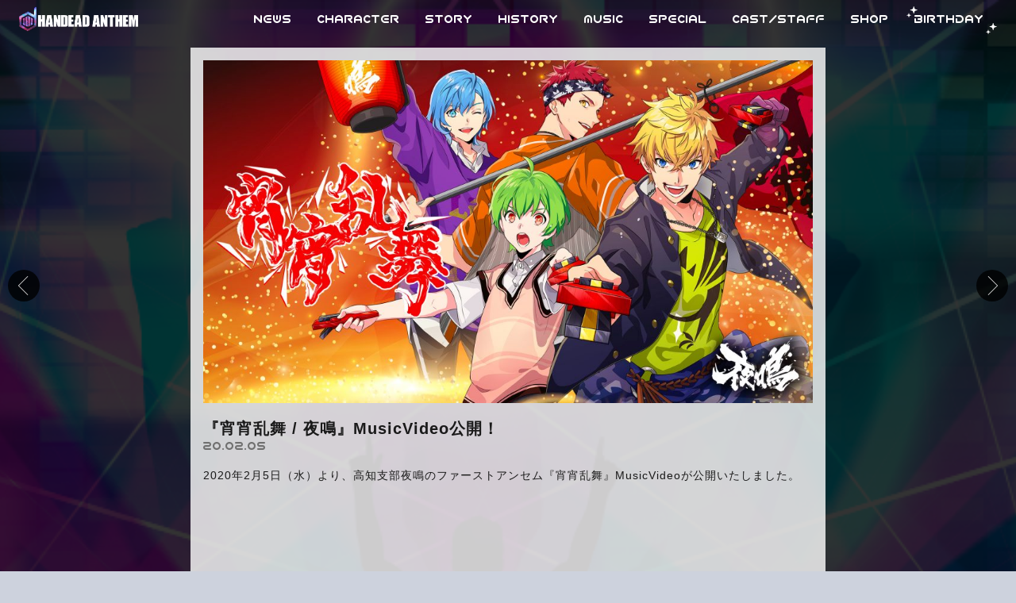

--- FILE ---
content_type: text/html; charset=UTF-8
request_url: https://handead.jp/archives/special/%E3%80%8E%E5%AE%B5%E5%AE%B5%E4%B9%B1%E8%88%9E-%E5%A4%9C%E9%B3%B4%E3%80%8Fmusicvideo%E5%85%AC%E9%96%8B%EF%BC%81
body_size: 5549
content:
<!DOCTYPE html>
<html lang="ja" class="no-js">
<head>
  <link rel="prefetch" href="https://handead.jp/wp-content/themes/handead/assets/fonts/vermin_vibes.otf" />
  <meta charset="UTF-8">
  <meta name="viewport" content="width=device-width, initial-scale=1">
    <link rel="stylesheet" href="https://cdnjs.cloudflare.com/ajax/libs/drawer/3.1.0/css/drawer.min.css">
  <title>『宵宵乱舞 / 夜鳴』MusicVideo公開！  |  【公式】HANDEAD ANTHEM（ハンデッドアンセム）【ハンセム】</title>
<link rel='dns-prefetch' href='//handead.jp' />
<link rel='dns-prefetch' href='//s.w.org' />
		<script type="text/javascript">
			window._wpemojiSettings = {"baseUrl":"https:\/\/s.w.org\/images\/core\/emoji\/12.0.0-1\/72x72\/","ext":".png","svgUrl":"https:\/\/s.w.org\/images\/core\/emoji\/12.0.0-1\/svg\/","svgExt":".svg","source":{"concatemoji":"https:\/\/handead.jp\/wp-includes\/js\/wp-emoji-release.min.js?ver=5.2.21"}};
			!function(e,a,t){var n,r,o,i=a.createElement("canvas"),p=i.getContext&&i.getContext("2d");function s(e,t){var a=String.fromCharCode;p.clearRect(0,0,i.width,i.height),p.fillText(a.apply(this,e),0,0);e=i.toDataURL();return p.clearRect(0,0,i.width,i.height),p.fillText(a.apply(this,t),0,0),e===i.toDataURL()}function c(e){var t=a.createElement("script");t.src=e,t.defer=t.type="text/javascript",a.getElementsByTagName("head")[0].appendChild(t)}for(o=Array("flag","emoji"),t.supports={everything:!0,everythingExceptFlag:!0},r=0;r<o.length;r++)t.supports[o[r]]=function(e){if(!p||!p.fillText)return!1;switch(p.textBaseline="top",p.font="600 32px Arial",e){case"flag":return s([55356,56826,55356,56819],[55356,56826,8203,55356,56819])?!1:!s([55356,57332,56128,56423,56128,56418,56128,56421,56128,56430,56128,56423,56128,56447],[55356,57332,8203,56128,56423,8203,56128,56418,8203,56128,56421,8203,56128,56430,8203,56128,56423,8203,56128,56447]);case"emoji":return!s([55357,56424,55356,57342,8205,55358,56605,8205,55357,56424,55356,57340],[55357,56424,55356,57342,8203,55358,56605,8203,55357,56424,55356,57340])}return!1}(o[r]),t.supports.everything=t.supports.everything&&t.supports[o[r]],"flag"!==o[r]&&(t.supports.everythingExceptFlag=t.supports.everythingExceptFlag&&t.supports[o[r]]);t.supports.everythingExceptFlag=t.supports.everythingExceptFlag&&!t.supports.flag,t.DOMReady=!1,t.readyCallback=function(){t.DOMReady=!0},t.supports.everything||(n=function(){t.readyCallback()},a.addEventListener?(a.addEventListener("DOMContentLoaded",n,!1),e.addEventListener("load",n,!1)):(e.attachEvent("onload",n),a.attachEvent("onreadystatechange",function(){"complete"===a.readyState&&t.readyCallback()})),(n=t.source||{}).concatemoji?c(n.concatemoji):n.wpemoji&&n.twemoji&&(c(n.twemoji),c(n.wpemoji)))}(window,document,window._wpemojiSettings);
		</script>
		<style type="text/css">
img.wp-smiley,
img.emoji {
	display: inline !important;
	border: none !important;
	box-shadow: none !important;
	height: 1em !important;
	width: 1em !important;
	margin: 0 .07em !important;
	vertical-align: -0.1em !important;
	background: none !important;
	padding: 0 !important;
}
</style>
	<link rel='stylesheet' id='wp-block-library-css'  href='https://handead.jp/wp-includes/css/dist/block-library/style.min.css?ver=5.2.21' type='text/css' media='all' />
<link rel='stylesheet' id='genericons-css'  href='https://handead.jp/wp-content/themes/handead/genericons/genericons.css?ver=3.4.1' type='text/css' media='all' />
<link rel='stylesheet' id='app-style-css'  href='https://handead.jp/wp-content/themes/handead/assets/css/app.css?ver=202106090817' type='text/css' media='all' />
<link rel='https://api.w.org/' href='https://handead.jp/wp-json/' />
<link rel="EditURI" type="application/rsd+xml" title="RSD" href="https://handead.jp/xmlrpc.php?rsd" />
<link rel="wlwmanifest" type="application/wlwmanifest+xml" href="https://handead.jp/wp-includes/wlwmanifest.xml" /> 
<link rel='prev' title='『fLeEk / B.U.H』MusicVideo公開！' href='https://handead.jp/archives/special/%e3%80%8efleek-b-u-h%e3%80%8fmusicvideo%e5%85%ac%e9%96%8b%ef%bc%81' />
<link rel='next' title='『Why not? / deva』MusicVideo公開！' href='https://handead.jp/archives/special/%e3%80%8ewhy-not-deva%e3%80%8fmusicvideo%e5%85%ac%e9%96%8b%ef%bc%81' />
<meta name="generator" content="WordPress 5.2.21" />
<link rel="canonical" href="https://handead.jp/archives/special/%e3%80%8e%e5%ae%b5%e5%ae%b5%e4%b9%b1%e8%88%9e-%e5%a4%9c%e9%b3%b4%e3%80%8fmusicvideo%e5%85%ac%e9%96%8b%ef%bc%81" />
<link rel='shortlink' href='https://handead.jp/?p=239' />
<link rel="alternate" type="application/json+oembed" href="https://handead.jp/wp-json/oembed/1.0/embed?url=https%3A%2F%2Fhandead.jp%2Farchives%2Fspecial%2F%25e3%2580%258e%25e5%25ae%25b5%25e5%25ae%25b5%25e4%25b9%25b1%25e8%2588%259e-%25e5%25a4%259c%25e9%25b3%25b4%25e3%2580%258fmusicvideo%25e5%2585%25ac%25e9%2596%258b%25ef%25bc%2581" />
<link rel="alternate" type="text/xml+oembed" href="https://handead.jp/wp-json/oembed/1.0/embed?url=https%3A%2F%2Fhandead.jp%2Farchives%2Fspecial%2F%25e3%2580%258e%25e5%25ae%25b5%25e5%25ae%25b5%25e4%25b9%25b1%25e8%2588%259e-%25e5%25a4%259c%25e9%25b3%25b4%25e3%2580%258fmusicvideo%25e5%2585%25ac%25e9%2596%258b%25ef%25bc%2581&#038;format=xml" />
<meta property="og:title" content="『宵宵乱舞 / 夜鳴』MusicVideo公開！" />
<meta property="og:description" content="2020年2月5日（水）より、高知支部夜鳴のファーストアンセム『宵宵乱舞』MusicVideoが公開いたしまし [&hellip;]" />
<meta property="og:type" content="article" />
<meta property="og:url" content="https://handead.jp/archives/special/%e3%80%8e%e5%ae%b5%e5%ae%b5%e4%b9%b1%e8%88%9e-%e5%a4%9c%e9%b3%b4%e3%80%8fmusicvideo%e5%85%ac%e9%96%8b%ef%bc%81" />
<meta property="og:image" content="https://handead.jp/wp-content/uploads/2020/01/サムネ-1024x576.jpg" />
<meta property="og:site_name" content="【公式】HANDEAD ANTHEM（ハンデッドアンセム）【ハンセム】" />
<meta property="twitter:image" content="https://handead.jp/wp-content/uploads/2020/01/サムネ-1024x576.jpg" />
<meta name="twitter:card" content="summary_large_image" />
<meta name="twitter:site" content="@ProjectD_4" />
<meta property="og:locale" content="ja_JP" />
  <script type="text/javascript">
    window.ASSET_PATH = "https://handead.jp/wp-content/themes/handead"
  </script>
  <link rel="apple-touch-icon" sizes="180x180" href="https://handead.jp/wp-content/themes/handead/assets/images/meta/apple-touch-icon.png">
  <link rel="icon" type="image/png" sizes="32x32" href="https://handead.jp/wp-content/themes/handead/assets/images/meta/favicon-32x32.png">
  <link rel="icon" type="image/png" sizes="16x16" href="https://handead.jp/wp-content/themes/handead/assets/images/meta/favicon-16x16.png">
  <link rel="mask-icon" href="https://handead.jp/wp-content/themes/handead/assets/images/meta/safari-pinned-tab.svg" color="#848484">
  <meta name="msapplication-TileColor" content="#da532c">
  <meta name="theme-color" content="#ffffff">
    <meta name="description" content="2020年2月5日（水）より、高知支部夜鳴のファーストアンセム『宵宵乱舞』MusicVideoが公開いたしました。https://youtu.be/0e_hkRTxHdw宵宵乱舞 / 夜鳴作詞：q*Left　作曲・編曲：八王子P…" />
    <!-- Global site tag (gtag.js) - Google Analytics -->
  <script async src="https://www.googletagmanager.com/gtag/js?id=UA-81704143-7"></script>
  <script>
    window.dataLayer = window.dataLayer || [];
    function gtag(){dataLayer.push(arguments);}
    gtag('js', new Date());
    gtag('config', 'UA-81704143-7');
  </script>
</head>
<body class="special-template-default single single-special postid-239">
<div class="loader js-loader"><img class="loader-Image" src="https://handead.jp/wp-content/themes/handead/assets/images/loader-icon.png" /></div>
<div id="page" class="site preload">
  <div class="drawer drawer--right js-Drawer">
    <button type="button" class="st-Header_Hamburger drawer-toggle drawer-hamburger js-drawer-toggle pc-none">
      <span class="sr-only">toggle navigation</span>
      <span class="drawer-hamburger-icon"></span>
    </button>
    <nav class="drawer-menu st-Header_HamburgerNavigation js-drawer-nav pc-none">
      <ul class="st-Header_HamburgerNavigationList">
        <li class="st-Header_HamburgerNavigationCell st-Header_HamburgerNavigationCell-logo">
          <a href="https://handead.jp/">
            <img src="https://handead.jp/wp-content/themes/handead/assets/images/logo-header.png" alt="【公式】HANDEAD ANTHEM（ハンデッドアンセム）【ハンセム】" />
          </a>
        </li>
        <li class="st-Header_HamburgerNavigationCell"><a href="https://handead.jp/archives/news">NEWS</a></li>
        <li class="st-Header_HamburgerNavigationCell"><a href="https://handead.jp/character">CHARACTER</a></li>
        <li class="st-Header_HamburgerNavigationCell"><a href="https://handead.jp/story">STORY</a></li>
        <li class="st-Header_HamburgerNavigationCell"><a href="https://handead.jp/history">HISTORY</a></li>
                  <li class="st-Header_HamburgerNavigationCell"><a href="https://handead.jp/archives/music">MUSIC</a></li>
                <li class="st-Header_HamburgerNavigationCell"><a href="https://handead.jp/archives/special">SPECIAL</a></li>
        <li class="st-Header_HamburgerNavigationCell"><a href="https://handead.jp/cast-staff">CAST/STAFF</a></li>
        <li class="st-Header_HamburgerNavigationCell"><a href="https://nizista.store" target="_blank">SHOP</a></li>
                  <li class="st-Header_HamburgerNavigationCell st-Header_Navigation-twincle"><a href="https://handead.jp/archives/birthday2021-2022">BIRTHDAY</a></li>
                <li class="st-Header_HamburgerNavigationCell">
          <a href="https://twitter.com/handead_anthem" class="st-Header_HamburgerNavigationCellSns" target="_blank">
            <img src="https://handead.jp/wp-content/themes/handead/assets/images/icons/sns-twitter.svg" />
          </a>
          <a href="https://www.youtube.com/channel/UCsf-F8FU21Rm1wmxyfMNs7w" class="st-Header_HamburgerNavigationCellSns" target="_blank">
            <img src="https://handead.jp/wp-content/themes/handead/assets/images/icons/sns-youtube.svg" />
          </a>
        </li>
      </ul>
      <ul class="">
      </ul>
    </nav>
  </div>
  <div class="site-inner">
    <header id="masthead" class="st-Header js-Header " role="banner">
      <div class="st-Header_Contents">
        <div class="st-Header-Logo">
          <div class="site-branding">
                          <p class="site-title"><a href="https://handead.jp/" rel="home"><img src="https://handead.jp/wp-content/themes/handead/assets/images/logo-header.png" alt="【公式】HANDEAD ANTHEM（ハンデッドアンセム）【ハンセム】" /></a></p>
                      </div>
        </div>
        <nav class="st-Header_NavigationList sp-none">
          <li class="st-Header_NavigationCell"><a class="" href="https://handead.jp/archives/news">NEWS</a></li>
          <li class="st-Header_NavigationCell"><a class=""  href="https://handead.jp/character">CHARACTER</a></li>
          <li class="st-Header_NavigationCell"><a class=""  href="https://handead.jp/story">STORY</a></li>
          <li class="st-Header_NavigationCell"><a class=""  href="https://handead.jp/history">HISTORY</a></li>
                      <li class="st-Header_NavigationCell"><a class="" href="https://handead.jp/archives/music">MUSIC</a></li>
                    <li class="st-Header_NavigationCell"><a class="" href="https://handead.jp/archives/special">SPECIAL</a></li>
          <li class="st-Header_NavigationCell"><a class=" " href="https://handead.jp/cast-staff">CAST/STAFF</a></li>
                      <li class="st-Header_NavigationCell"><a href="https://nizista.store" target="_blank">SHOP</a></li>
                                <li class="st-Header_NavigationCell st-Header_Navigation-twincle"><a class="" href="https://handead.jp/archives/birthday2021-2022">BIRTHDAY</a></li>
                  </nav>
      </div>
    </header>
    
<div class="sw-GlobalBg">
  <div id="content" class="st-Grid_Container">
    <main id="main" class="st-Grid_Single" role="main">
      <article id="post-239" class="m-ArticlePost scrolla post-239 special type-special status-publish has-post-thumbnail hentry" data-animate="fadeInUp" data-duration="0.5s" data-delay="0.5s">
  <div class="m-ArticlePost_Content" >
            <img src="https://handead.jp/wp-content/uploads/2020/01/サムネ-1024x576.jpg" />
        <header class="entry-header">
      <h1 class="m-ArticlePost_Header">
        『宵宵乱舞 / 夜鳴』MusicVideo公開！      </h1>
      <time class="m-ArticlePost_HeaderDate">20.02.05</time>
    </header><!-- .entry-header -->
    <p>2020年2月5日（水）より、高知支部夜鳴のファーストアンセム『宵宵乱舞』MusicVideoが公開いたしました。</p>
<div class="youtube"><iframe src="https://www.youtube.com/embed/0e_hkRTxHdw" width="560" height="315" frameborder="0" allowfullscreen="allowfullscreen"></iframe></div>
<p><a href="https://youtu.be/0e_hkRTxHdw">https://youtu.be/0e_hkRTxHdw</a></p>
<p>宵宵乱舞 / 夜鳴<br />
作詞：q*Left　作曲・編曲：八王子P<br />
Movie：リボルバー(すたじお:ほねかるば→)</p>
<p>ー・－・－・－・－</p>
<p>《予約販売期間》<br />
1/24(金)18:00～2/9(日)23:59まで<br />
予約サイト：<a href="https://shop.nizista.com/c-fpage?fp=handead_anthem">https://shop.nizista.com/c-fpage?fp=handead_anthem</a></p>
<p>《封入特典内容》<br />
2020年5月31日(日)開催 DAA 1st LIVE<br />
「夜鳴スポットフロア優先申し込み抽選券」<br />
抽選受付期間：2020年2月12日(水)12:00～2020年4月17日(金)23:59</p>
<p>《収録内容》<br />
M01<br />
宵宵乱舞 ／夜鳴<br />
作詞：q*Left　作曲・編曲：八王子P</p>
<p>M02<br />
宵宵乱舞(inst)</p>
<p>M03<br />
Drama Track [遅れてきた転入生] ／和食 雷我、久重 護、藻津 ノラ、春野 穏人（CV.濱 健人、益山 武明、増元 拓也、小松 昌平）</p>
<p>M04<br />
Drama Track [交わした約束] ／和食 雷我、久重 護、藻津 ノラ、春野 穏人（CV.濱 健人、益山 武明、増元 拓也、小松 昌平）</p>
<p>ー・－・－・－・－</p>
    <div class="m-ArticlePost_SnsShare" >
      <a target="_blank" class="snsShareBtn snsShareBtn-Twitter" href="https://twitter.com/intent/tweet?text=『宵宵乱舞 / 夜鳴』MusicVideo公開！&url=https%3A%2F%2Fhandead.jp%2Farchives%2Fspecial%2F%25E3%2580%258E%25E5%25AE%25B5%25E5%25AE%25B5%25E4%25B9%25B1%25E8%2588%259E-%25E5%25A4%259C%25E9%25B3%25B4%25E3%2580%258Fmusicvideo%25E5%2585%25AC%25E9%2596%258B%25EF%25BC%2581">
        <i><img src="https://handead.jp/wp-content/themes/handead/assets/images/icons/sns-twitter.svg" /></i>
        ツイートする
      </a>
      <a target="_blank" class="snsShareBtn snsShareBtn-Line" href="https://social-plugins.line.me/lineit/share?text=『宵宵乱舞 / 夜鳴』MusicVideo公開！&url=https%3A%2F%2Fhandead.jp%2Farchives%2Fspecial%2F%25E3%2580%258E%25E5%25AE%25B5%25E5%25AE%25B5%25E4%25B9%25B1%25E8%2588%259E-%25E5%25A4%259C%25E9%25B3%25B4%25E3%2580%258Fmusicvideo%25E5%2585%25AC%25E9%2596%258B%25EF%25BC%2581">
        <i><img src="https://handead.jp/wp-content/themes/handead/assets/images/icons/sns-line.svg" /></i>
        Lineで送る
      </a>
      <a target="_blank" class="snsShareBtn snsShareBtn-Facebook" href="https://www.facebook.com/sharer/sharer.php?src=bm&u=https%3A%2F%2Fhandead.jp%2Farchives%2Fspecial%2F%25E3%2580%258E%25E5%25AE%25B5%25E5%25AE%25B5%25E4%25B9%25B1%25E8%2588%259E-%25E5%25A4%259C%25E9%25B3%25B4%25E3%2580%258Fmusicvideo%25E5%2585%25AC%25E9%2596%258B%25EF%25BC%2581">
        <i><img src="https://handead.jp/wp-content/themes/handead/assets/images/icons/sns-fb.svg" /></i>
        シェアする
      </a>
    </div>
  </div><!-- .entry-content -->
</article><!-- #post-## -->

    <a class="m-ArticlePost_PostLink m-ArticlePost_PostLink-next" href="https://handead.jp/archives/special/%e3%80%8ewhy-not-deva%e3%80%8fmusicvideo%e5%85%ac%e9%96%8b%ef%bc%81">
     <img src="https://handead.jp/wp-content/themes/handead/assets/images/icons/chevron_l.svg" />
   </a>
     <a class="m-ArticlePost_PostLink m-ArticlePost_PostLink-prev" href="https://handead.jp/archives/special/%e3%80%8efleek-b-u-h%e3%80%8fmusicvideo%e5%85%ac%e9%96%8b%ef%bc%81">
     <img src="https://handead.jp/wp-content/themes/handead/assets/images/icons/chevron_r.svg" />
   </a>
     </main>
  </div>
</div>
    <footer id="colophon" class="st-Footer" role="contentinfo">
      <div class="pc-none">
      <a href="https://www.youtube.com/channel/UCsf-F8FU21Rm1wmxyfMNs7w" target="_blank" class="sw-Btn sw-Btn-block sw-Btn_Youtube">
          公式Youtubeチャンネル
        </a>
        <a href="https://twitter.com/handead_anthem" target="_blank" class="sw-Btn sw-Btn-block sw-Btn_Twitter">
          公式Twitter
        </a>
        <a href="https://nizista.com/company/#contact" target="_blank" class="st-Footer_ContactLink">
          お問い合わせ
        </a>
      </div>
      <div class="st-Footer_Pc sp-none">
        <div class="st-Footer_Logo">
          <a href="https://handead.jp/" rel="home">
            <img src="https://handead.jp/wp-content/themes/handead/assets/images/logo-footer.png" alt="【公式】HANDEAD ANTHEM（ハンデッドアンセム）【ハンセム】" />
          </a>
        </div>
        <nav class="st-Footer_Nav">
          <h3 class="st-Footer_NavTitle st-Footer_NavTitle-content"><i class="icon magenda st-Footer_NavTitleIcon"><svg version="1.1" id="レイヤー_1" xmlns="http://www.w3.org/2000/svg" xmlns:xlink="http://www.w3.org/1999/xlink" x="0px"
	 y="0px" viewBox="0 0 15 17" style="enable-background:new 0 0 15 17;" xml:space="preserve">
<path id="パス_47" class="icon-Slash" d="M4,0h11l-4,17H0L4,0z"/>
</svg>
</i>CONTENTS</h3>
          <ul class="st-Footer_NavList">
            <li class="st-Footer_NavCell"><a href="https://handead.jp/archives/news">NEWS</a></li>
            <li class="st-Footer_NavCell"><a href="https://handead.jp/character">CHARACTER</a></li>
            <li class="st-Footer_NavCell"><a href="https://handead.jp/story">STORY</a></li>
            <li class="st-Footer_NavCell"><a href="https://handead.jp/archives/special">SPECIAL</a></li>

                          <li class="st-Footer_NavCell"><a href="https://handead.jp/archives/music">MUSIC</a></li>
                        <li class="st-Footer_NavCell"><a href="https://handead.jp/cast-staff">CAST/STAFF</a></li>
                          <li class="st-Footer_NavCell"><a href="https://nizista.store">SHOP</a></li>
                      </ul>
        </nav>
        <nav class="st-Footer_Nav">
          <h3 class="st-Footer_NavTitle st-Footer_NavTitle-outside"><i class="icon cyan st-Footer_NavTitleIcon"><svg version="1.1" id="レイヤー_1" xmlns="http://www.w3.org/2000/svg" xmlns:xlink="http://www.w3.org/1999/xlink" x="0px"
	 y="0px" viewBox="0 0 15 17" style="enable-background:new 0 0 15 17;" xml:space="preserve">
<path id="パス_47" class="icon-Slash" d="M4,0h11l-4,17H0L4,0z"/>
</svg>
</i>OUTSIDE</h3>
          <ul class="st-Footer_NavList">
            <li class="st-Footer_NavCell"><a href="https://twitter.com/handead_anthem" target="_blank">TWITTER</a></li>
            <li class="st-Footer_NavCell"><a href="https://www.youtube.com/channel/UCsf-F8FU21Rm1wmxyfMNs7w" target="_blank">YOUTUBE</a></li>
          </ul>
        </nav>
        <nav class="st-Footer_Nav">
          <h3 class="st-Footer_NavTitle st-Footer_NavTitle-others"><i class="icon yellow st-Footer_NavTitleIcon"><svg version="1.1" id="レイヤー_1" xmlns="http://www.w3.org/2000/svg" xmlns:xlink="http://www.w3.org/1999/xlink" x="0px"
	 y="0px" viewBox="0 0 15 17" style="enable-background:new 0 0 15 17;" xml:space="preserve">
<path id="パス_47" class="icon-Slash" d="M4,0h11l-4,17H0L4,0z"/>
</svg>
</i>OTHERS</h3>
          <ul class="st-Footer_NavList">
            <li class="st-Footer_NavCell"><a href="https://nizista.com/company/#contact" target="_blank">CONTACT</a></li>
          </ul>
        </nav>
      </div>
      <p class="st-Footer_CompanyLogo">
        <a href="https://nizista.com/company/" target="_blank" rel="home">
          <img src="https://handead.jp/wp-content/themes/handead/assets/images/logo-nijista.png" alt="株式会社ニジスタ" />
        </a>
      </p>
      <p class="st-Footer_Copyright">Copyrights NIZISTA, INC. All Rights Reserved.</p>
    </footer>
  </div>
</div>
<div class="modal-Overlay js-modal">
  <div class="modal-Overlay_Inner">
    <div class="modal-Inner">
      <button class="modal-Close js-modal-close">
        <div class="modal-Close-Icon"></div>
        <div class="modal-Close-Text">CLOSE</div>
      </button>
      <div class="modal-Content js-modal-content" id="modalContent">
      </div>
    </div>
  </div>
</div>
<script type='text/javascript' src='https://handead.jp/wp-content/themes/handead/assets/js/app.js?ver=202106090817'></script>
<script type='text/javascript' src='https://handead.jp/wp-includes/js/wp-embed.min.js?ver=5.2.21'></script>
</body>
</html>


--- FILE ---
content_type: text/css
request_url: https://handead.jp/wp-content/themes/handead/assets/css/app.css?ver=202106090817
body_size: 18322
content:
@font-face{font-family:'EDM';src:url(../fonts/vermin_vibes.otf)}@font-face{font-family:"Yu Gothic";src:local("Yu Gothic Medium");font-weight:400}html,body,main,div,span,applet,object,iframe,h1,h2,h3,h4,h5,h6,p,blockquote,pre,a,abbr,acronym,address,big,cite,code,del,dfn,em,img,ins,kbd,q,s,samp,small,strike,strong,sub,sup,tt,var,b,u,i,center,dl,dt,dd,ol,ul,li,fieldset,form,label,legend,table,caption,tbody,tfoot,thead,tr,th,td,article,aside,canvas,details,embed,figure,figcaption,footer,header,hgroup,menu,nav,output,ruby,section,summary,time,mark,audio,video{margin:0;padding:0;border:0;font-style:normal;font-weight:normal;font-size:100%;vertical-align:baseline;-webkit-box-sizing:border-box;box-sizing:border-box;font-family:"Yu Gothic" sans-serif}article,aside,details,figcaption,figure,footer,header,hgroup,menu,nav,section{display:block}blockquote,q{quotes:none}blockquote:before,blockquote:after{content:'';content:none}q:before,q:after{content:'';content:none}input,textarea{margin:0;padding:0}ol,ul{list-style:none}table{border-collapse:collapse;border-spacing:0}caption,th{text-align:left}a:focus{outline:none}.clearfix{min-height:1px}.clearfix:after{content:".";display:block;clear:both;height:0;visibility:hidden}* html .clearfix{height:1px}.both{clear:both}.inline_block{display:inline-block;*display:inline;*zoom:1}button{outline:none}html,body{background:#cdd2dd;color:#1A1A1A;letter-spacing:1px;font-size:14px;font-family:"Helvetica Neue", YuGothic, "Yu Gothic", "ヒラギノ角ゴ ProN W3", Hiragino Kaku Gothic ProN, Arial, "メイリオ", Meiryo, sans-serif}a{color:#188BD3}img{width:100%;height:auto}.screen-reader-text{clip:rect(1px 1px 1px 1px);height:1px;width:1px;position:absolute !important}.hidden{display:none !important}@media screen and (max-width: 763px){.sp-none{display:none !important}}@media screen and (min-width: 764px){.pc-none{display:none !important}}.preload .scrolla{visibility:hidden !important}.invisible{visibility:invisible !important}.youtube{position:relative;width:100%}.youtube:before{content:"";display:block;padding-top:56.25%}.youtube iframe{top:0;left:0;width:100%;height:100%;position:absolute}.scrolla{opacity:0}.scrolla.animationend{opacity:1}.fadeInUp{-webkit-animation-name:fadeInUp;animation-name:fadeInUp;opacity:0}@-webkit-keyframes fadeInUp{from{opacity:0;-webkit-transform:translate3d(0, 20px, 0);transform:translate3d(0, 20px, 0)}to{opacity:1;-webkit-transform:translate3d(0, 0, 0);transform:translate3d(0, 0, 0)}}@keyframes fadeInUp{from{opacity:0;-webkit-transform:translate3d(0, 20px, 0);transform:translate3d(0, 20px, 0)}to{opacity:1;-webkit-transform:translate3d(0, 0, 0);transform:translate3d(0, 0, 0)}}.text-center{text-align:center !important}.text-left{text-align:left !important}.text-yellow{color:#ffee7a !important}.text-white{color:#fff !important}.bold{font-weight:bold !important}@media screen and (max-width: 763px){.sp-inline{display:inline}}.fs-xxs{font-size:.5rem !important}.fs-xs{font-size:.8rem !important}.fs-s{font-size:.9rem !important}.fs-m{font-size:1rem !important}.fs-l{font-size:1.2rem !important}.fs-xl{font-size:1.4rem !important}.fs-xxl{font-size:1.8rem !important}.m-0{margin:0 !important}.mt-0{margin-top:0 !important}.mb-0{margin-bottom:0 !important}.mr-0{margin-right:0 !important}.ml-0{margin-left:0 !important}.mx-0{margin-left:0 !important;margin-right:0 !important}.my-0{margin-top:0 !important;margin-bottom:0 !important}.p-0{padding:0 !important}.pt-0{padding-top:0 !important}.pb-0{padding-bottom:0 !important}.pr-0{padding-right:0 !important}.pl-0{padding-left:0 !important}.px-0{padding-left:0 !important;padding-right:0 !important}.py-0{padding-top:0 !important;padding-bottom:0 !important}.m-xs{margin:2px !important}.mt-xs{margin-top:2px !important}.mb-xs{margin-bottom:2px !important}.mr-xs{margin-right:2px !important}.ml-xs{margin-left:2px !important}.mx-xs{margin-left:2px !important;margin-right:2px !important}.my-xs{margin-top:2px !important;margin-bottom:2px !important}.p-xs{padding:2px !important}.pt-xs{padding-top:2px !important}.pb-xs{padding-bottom:2px !important}.pr-xs{padding-right:2px !important}.pl-xs{padding-left:2px !important}.px-xs{padding-left:2px !important;padding-right:2px !important}.py-xs{padding-top:2px !important;padding-bottom:2px !important}.m-s{margin:4px !important}.mt-s{margin-top:4px !important}.mb-s{margin-bottom:4px !important}.mr-s{margin-right:4px !important}.ml-s{margin-left:4px !important}.mx-s{margin-left:4px !important;margin-right:4px !important}.my-s{margin-top:4px !important;margin-bottom:4px !important}.p-s{padding:4px !important}.pt-s{padding-top:4px !important}.pb-s{padding-bottom:4px !important}.pr-s{padding-right:4px !important}.pl-s{padding-left:4px !important}.px-s{padding-left:4px !important;padding-right:4px !important}.py-s{padding-top:4px !important;padding-bottom:4px !important}.m-m{margin:8px !important}.mt-m{margin-top:8px !important}.mb-m{margin-bottom:8px !important}.mr-m{margin-right:8px !important}.ml-m{margin-left:8px !important}.mx-m{margin-left:8px !important;margin-right:8px !important}.my-m{margin-top:8px !important;margin-bottom:8px !important}.p-m{padding:8px !important}.pt-m{padding-top:8px !important}.pb-m{padding-bottom:8px !important}.pr-m{padding-right:8px !important}.pl-m{padding-left:8px !important}.px-m{padding-left:8px !important;padding-right:8px !important}.py-m{padding-top:8px !important;padding-bottom:8px !important}.m-l{margin:16px !important}.mt-l{margin-top:16px !important}.mb-l{margin-bottom:16px !important}.mr-l{margin-right:16px !important}.ml-l{margin-left:16px !important}.mx-l{margin-left:16px !important;margin-right:16px !important}.my-l{margin-top:16px !important;margin-bottom:16px !important}.p-l{padding:16px !important}.pt-l{padding-top:16px !important}.pb-l{padding-bottom:16px !important}.pr-l{padding-right:16px !important}.pl-l{padding-left:16px !important}.px-l{padding-left:16px !important;padding-right:16px !important}.py-l{padding-top:16px !important;padding-bottom:16px !important}.m-xl{margin:32px !important}.mt-xl{margin-top:32px !important}.mb-xl{margin-bottom:32px !important}.mr-xl{margin-right:32px !important}.ml-xl{margin-left:32px !important}.mx-xl{margin-left:32px !important;margin-right:32px !important}.my-xl{margin-top:32px !important;margin-bottom:32px !important}.p-xl{padding:32px !important}.pt-xl{padding-top:32px !important}.pb-xl{padding-bottom:32px !important}.pr-xl{padding-right:32px !important}.pl-xl{padding-left:32px !important}.px-xl{padding-left:32px !important;padding-right:32px !important}.py-xl{padding-top:32px !important;padding-bottom:32px !important}.m-xxl{margin:64px !important}.mt-xxl{margin-top:64px !important}.mb-xxl{margin-bottom:64px !important}.mr-xxl{margin-right:64px !important}.ml-xxl{margin-left:64px !important}.mx-xxl{margin-left:64px !important;margin-right:64px !important}.my-xxl{margin-top:64px !important;margin-bottom:64px !important}.p-xxl{padding:64px !important}.pt-xxl{padding-top:64px !important}.pb-xxl{padding-bottom:64px !important}.pr-xxl{padding-right:64px !important}.pl-xxl{padding-left:64px !important}.px-xxl{padding-left:64px !important;padding-right:64px !important}.py-xxl{padding-top:64px !important;padding-bottom:64px !important}.m-auto{margin:auto !important}.mt-auto{margin-top:auto !important}.mb-auto{margin-bottom:auto !important}.mr-auto{margin-right:auto !important}.ml-auto{margin-left:auto !important}.mx-auto{margin-left:auto !important;margin-right:auto !important}.my-auto{margin-top:auto !important;margin-bottom:auto !important}.p-auto{padding:auto !important}.pt-auto{padding-top:auto !important}.pb-auto{padding-bottom:auto !important}.pr-auto{padding-right:auto !important}.pl-auto{padding-left:auto !important}.px-auto{padding-left:auto !important;padding-right:auto !important}.py-auto{padding-top:auto !important;padding-bottom:auto !important}.sw-Font_Edm{font-family:'EDM'}.sw-Btn{margin:16px;text-decoration:none;background:#434343;padding:16px 16px;display:inline-block;color:#fff;font-weight:bold;text-align:center;-webkit-transition:.1s ease all;transition:.1s ease all;border:none;font-size:1rem;cursor:pointer}.sw-Btn:hover{-webkit-transform:scale(1.05);transform:scale(1.05)}.sw-Btn-s{padding:8px 16px}.sw-Btn-xs{padding:4px 8px;margin:4px;font-size:.8rem}.sw-Btn-round{border-radius:4px}.sw-Btn-roundXL{border-radius:100px}.sw-Btn-block{display:block;max-width:300px;width:100%;margin:16px auto}.sw-Btn_Blue{background:#0068b7;color:#fff}.sw-Btn_White{background:#fff;color:#1A1A1A}.sw-Btn_Youtube{background:red;color:#fff}.sw-Btn_Twitter{background:#00aced;color:#fff}.sw-Btn_Shop{background:#4DCBD0;color:#fff}.sw-Btn-aniv2gold{background:#CBAB3A;color:#fff}.sw-Btn_Disabled{background:#f5f5f5;color:#707070;cursor:default}.sw-Btn_Disabled:hover{-webkit-transform:scale(1);transform:scale(1)}.sw-GlobalBg{background-image:url("../images/global-bg.jpg");background-position:center;background-size:cover;position:relative;z-index:0}.sw-GlobalBg:before{height:100%;background:rgba(0,0,0,0.8);width:100%;position:absolute;content:'';z-index:-2}.sw-empty{text-align:center;color:#707070;margin:64px}.st-Grid_Container{margin:0 auto;max-width:980px;padding-top:28px}.st-Grid_Container-withoutHeader{padding-top:0px}.st-Grid_MultiColumn{display:-webkit-box;display:-ms-flexbox;display:flex}@media screen and (max-width: 763px){.st-Grid_MultiColumn{-webkit-box-orient:vertical;-webkit-box-direction:normal;-ms-flex-flow:column;flex-flow:column}}.st-Grid_MultiMainColumn{padding:32px 8px;max-width:680px}@media screen and (max-width: 763px){.st-Grid_MultiMainColumn{max-width:100%;width:100%;padding:32px 0}}.st-Grid_MultiSideColumn{padding:32px 8px;max-width:300px;width:100%}@media screen and (max-width: 763px){.st-Grid_MultiSideColumn{max-width:100%;padding:32px 0}}.st-Grid_Single{max-width:1000px;padding:32px 8px 32px}.st-Header{background:transparent;width:100%;position:absolute;padding:8px;z-index:1}.st-Header.top{background:-webkit-gradient(linear, left bottom, left top, from(rgba(0,0,0,0)), to(rgba(0,0,0,0.7)));background:-webkit-linear-gradient(bottom, rgba(0,0,0,0) 0%, rgba(0,0,0,0.7) 100%);background:linear-gradient(0deg, rgba(0,0,0,0) 0%, rgba(0,0,0,0.7) 100%)}.st-Header .st-Header-Logo{max-width:150px}.st-Header .st-Header-Logo img{width:100%;height:auto;vertical-align:top}.st-Header .st-Header-Logo .top img.logo-only{width:25px}.st-Header_Contents{width:100%;margin:0 auto;display:-webkit-box;display:-ms-flexbox;display:flex}@media screen and (min-width: 764px){.st-Header_Contents{padding:0 16px}}.st-Header_NavigationList{margin-left:auto;display:-webkit-box;display:-ms-flexbox;display:flex;list-style:none}.st-Header_Navigation-twincle{position:relative}.st-Header_Navigation-twincle::after,.st-Header_Navigation-twincle::before{position:absolute;content:'';background-image:url(../images/ic_twincle.svg);display:block;width:14px;height:14px}.st-Header_Navigation-twincle::before{top:0;right:100px}.st-Header_Navigation-twincle::after{bottom:0;right:0px}.st-Header_NavigationCell{font-family:'EDM'}.st-Header_NavigationCell .disabled{padding:8px 16px;opacity:.6;display:block;color:#fff}.st-Header_NavigationCell .disabled:after{display:block;content:'';height:2px;width:0%;margin:0 auto}.st-Header_NavigationCell a{color:#fff;text-decoration:none;display:block;padding:8px 16px}.st-Header_NavigationCell a:after{display:block;content:'';height:2px;width:0%;-webkit-transition:all 0.3s cubic-bezier(0.47, 0.12, 0.9, 0.36);transition:all 0.3s cubic-bezier(0.47, 0.12, 0.9, 0.36);margin:0 auto}.st-Header_NavigationCell a.active:after,.st-Header_NavigationCell a:hover:after{background-color:#fff;height:2px;width:100%}.st-Header_Hamburger{z-index:1100}.st-Header_HamburgerNavigation{position:fixed;display:none;width:100%;height:100%;background:rgba(0,0,0,0);top:0;left:0;-webkit-transition:all .2s ease;transition:all .2s ease;z-index:1000;overflow:scroll;-webkit-overflow-scrolling:touch}.st-Header_HamburgerNavigation.drawer-open{display:block;background:rgba(0,0,0,0.1)}.st-Header_HamburgerNavigation.drawer-open .st-Header_HamburgerNavigationList{right:0;top:0;-webkit-transform:translateX(0px) translateY(0px);transform:translateX(0px) translateY(0px);-webkit-animation:drawer-in .2s ease;animation:drawer-in .2s ease}.st-Header_HamburgerNavigationList{position:fixed;-webkit-transform:translateX(200px) translateY(0px);transform:translateX(200px) translateY(0px);-webkit-transition:all .5s ease;transition:all .5s ease;background:#1A1A1A;padding:50px 8px;width:80%;max-width:300px;height:100%}.st-Header_HamburgerNavigationCell{font-family:'EDM';text-align:right;font-size:1.2rem;line-height:2rem}.st-Header_HamburgerNavigationCell .disabled{color:#fff;padding:8px 4px;display:block;opacity:.6}.st-Header_HamburgerNavigationCell a{text-decoration:none;color:#fff;padding:8px 4px;display:inline-block}.st-Header_HamburgerNavigationCellSns{width:40px}.st-Header_HamburgerNavigationCell-logo a{padding:4px 4px 16px}.st-Header_HamburgerNavigationCell-logo img{max-width:280px}@-webkit-keyframes drawer-in{0%{-webkit-transform:translateX(300px);transform:translateX(300px)}100%{-webkit-transform:translateX(0px);transform:translateX(0px)}}@keyframes drawer-in{0%{-webkit-transform:translateX(300px);transform:translateX(300px)}100%{-webkit-transform:translateX(0px);transform:translateX(0px)}}.st-Footer{width:100%;background:#1d1d1d;padding:32px 8px 32px;color:#fff;text-align:center;position:relative}.st-Footer_CompanyLogo{width:100px;margin:0 auto}.st-Footer_Navigation{padding:16px 8px 32px}.st-Footer_NavigationCell{padding:8px 0}.st-Footer_NavigationCell a{color:#968D8D;text-decoration:none;font-size:.9rem;font-weight:bold}.st-Footer_ContactLink{text-decoration:none;color:#fff;display:block;margin:16px;padding:16px;border-top:1px solid #ccc;border-bottom:1px solid #ccc;font-weight:bold}.st-Footer_Copyright{padding:16px 8px 2px;font-size:.5rem}.st-Footer_Pc{display:-webkit-box;display:-ms-flexbox;display:flex;margin:0 auto 64px;margin-bottom:64px;width:100%;max-width:960px}.st-Footer_Logo{width:40%;text-align:left}.st-Footer_Logo img{max-width:100px;height:auto}.st-Footer_Nav{text-align:left;min-width:20%;font-family:'EDM'}.st-Footer_NavTitle{font-size:1.4rem;margin:8px 0}.st-Footer_NavTitleIcon{width:13px;margin-right:4px}.st-Footer_NavTitle-outside{color:#2fa8b2}.st-Footer_NavTitle-content{color:#ef55a7}.st-Footer_NavTitle-others{color:#ffee7a}.st-Footer_NavCell{margin:16px 0}.st-Footer_NavCell a{color:#707070;text-decoration:none;-webkit-transition:all .2s ease;transition:all .2s ease}.st-Footer_NavCell a:hover{color:#fff}.st-Sidebar_Header{text-align:center;padding:16px;font-weight:bold;border-bottom:#ccc solid 1px;background:#fff}.st-Sidebar_Section{margin-bottom:32px}.st-BirthdayHeader{background:#1A1A1A;position:relative;z-index:1}.st-BirthdayHeader_Logo{display:block;max-width:100px;padding:8px;margin:0 auto}.st-BirthdayHeader_Logo img{width:100%;height:auto;vertical-align:middle}.st-BirthdayFooter{background:#1A1A1A}@media screen and (min-width: 764px){.st-BirthdayFooter{width:50%;margin-left:50%}}.st-BirthdayFooter_Copyright{color:#9B834F;text-align:center;padding:32px}.st-BirthdayFooter_Logo{width:200px;padding:32px;margin:0 auto;display:block}.st-BirthdayFooter_LinkBanner{display:block;width:300px;margin:4px auto}.icon{display:inline-block}.icon svg{width:100%}.icon-Slash{fill:#fff}.magenda .icon-Slash{fill:#ef55a7}.cyan .icon-Slash{fill:#2fa8b2}.yellow .icon-Slash{fill:#ffee7a}.icon-Speaker{fill:#1A1A1A}.icon-LabelHead_bg{fill:#fff}.icon-LabelHead_text{fill:#1A1A1A}.m-Breadcrumb{border-top:#ccc 1px solid;background:#fff;color:#707070;font-size:.9rem}.m-Breadcrumb_Container{max-width:960px;margin:0 auto}.m-Breadcrumb_Container a{padding:0 16px 0 8px;display:inline-block;color:#707070;text-decoration:none;position:relative;line-height:25px}.m-Breadcrumb_Container a:before{content:'';width:1px;height:1px;border-top:12px solid #fff;border-bottom:12px solid #fff;border-left:10px solid #ccc;position:absolute;top:0;right:0px}.m-Breadcrumb_Container a:after{content:'';width:1px;height:1px;border-top:12px solid transparent;border-bottom:12px solid transparent;border-left:10px solid #fff;position:absolute;top:0;right:1px}.m-Pagenation{text-align:center}.m-Pagenation a{color:#1A1A1A;text-decoration:none}.m-Pagenation .page-numbers:not(.dots),.m-Pagenation .page:not(.dots){display:inline-block;background:#fff;border:solid 3px #fff;min-width:30px;min-height:36px;line-height:36px;font-weight:bold;-webkit-box-shadow:0 2px 2px 2px rgba(0,0,0,0.05);box-shadow:0 2px 2px 2px rgba(0,0,0,0.05);border-radius:4px;-webkit-transition:all ease .2s;transition:all ease .2s}.m-Pagenation .page-numbers:not(.dots).current,.m-Pagenation .page:not(.dots).current{border:solid 3px #B51818;color:#B51818}.m-Pagenation .page-numbers:not(.dots):hover{border:solid 3px #B51818;color:#B51818}.m-Pagenation .prev i,.m-Pagenation .next i{vertical-align:middle;font-size:1.8rem}.m-PostCell{background:#fff;margin:16px 0;border-radius:4px;-webkit-box-shadow:0 2px 2px 2px rgba(0,0,0,0.05);box-shadow:0 2px 2px 2px rgba(0,0,0,0.05);-webkit-transition:.3s ease all;transition:.3s ease all}.m-PostCell:first-child{margin-top:0}@media screen and (max-width: 763px){.m-PostCell{margin:16px 8px}}.m-PostCell:hover{opacity:.8;-webkit-transform:scale(1.03);transform:scale(1.03)}.m-PostCell a{padding:8px;color:#1A1A1A;display:-webkit-box;display:-ms-flexbox;display:flex;text-decoration:none}.m-PostCell_Thumbnail{width:100px;min-width:100px;height:100px;background-size:cover;background-position:center;background-repeat:no-repeat;border-radius:4px}.m-PostCell_Info{padding:0 8px}.m-PostCell_Title{font-size:1.2rem;font-weight:bold}.m-PostCell_Description{font-size:.8rem;word-break:break-all;color:#707070}.m-PostCell_Arrow{margin-left:auto;display:-webkit-box;display:-ms-flexbox;display:flex;-webkit-box-align:center;-ms-flex-align:center;align-items:center}.m-PostCell_Arrow i{font-size:1.8rem;vertical-align:middle}.m-PostCell-isCard .m-PostCell a{padding:0;-webkit-box-orient:vertical;-webkit-box-direction:normal;-ms-flex-direction:column;flex-direction:column}.m-PostCell-isCard .m-PostCell_Info{padding:8px}.m-PostCell-isCard .m-PostCell_Thumbnail{width:100%;background-size:cover;border-radius:4px 4px 0 0;max-height:auto;height:auto}.m-PostCell-isCard .m-PostCell_Thumbnail:before{content:"";display:block;padding-top:55%}.m-PostCell-isCard .m-PostCell_Arrow{display:none}.NewsList{display:-webkit-box;display:-ms-flexbox;display:flex;-ms-flex-wrap:wrap;flex-wrap:wrap;margin:0 auto}.NewsCell{background:-webkit-linear-gradient(bottom, #fff 0px, #fff 0px),-webkit-linear-gradient(bottom, #fff 0px, #fff 0px),-webkit-linear-gradient(bottom, #fff 0px, #fff 0px),-webkit-linear-gradient(135deg, transparent 20px, #fff 20px);background:linear-gradient(0deg, #fff 0px, #fff 0px),linear-gradient(0deg, #fff 0px, #fff 0px),linear-gradient(0deg, #fff 0px, #fff 0px),linear-gradient(315deg, transparent 20px, #fff 20px);background-position:bottom left, top left, top right, bottom right;background-size:51% 51%;background-repeat:no-repeat;display:inline-block;width:31%;margin:1%;-webkit-transition:.1s ease all;transition:.1s ease all;-webkit-animation:fadeInUp .5s ease;animation:fadeInUp .5s ease}@media screen and (max-width: 763px){.NewsCell{width:46%}}@media screen and (max-width: 480px){.NewsCell{width:94%;margin:3%}}.NewsCell a{display:block;color:#1A1A1A;text-decoration:none}.NewsCell:hover{-webkit-transform:scale(1.05);transform:scale(1.05)}.NewsCell_ThumbnailContainer{position:relative;width:100%}.NewsCell_ThumbnailContainer:before{content:"";display:block;padding-top:56.25%}.NewsCell_Thumbnail{top:0;left:0;width:100%;height:100%;position:absolute;background-size:cover;background-position:center;background-repeat:no-repeat}.NewsCell_Date{font-weight:bold;color:#707070;display:block;padding:8px 16px;font-family:'EDM'}.NewsCell_Title{padding:0 16px 4px;min-height:40px;font-weight:bold}.Heading{padding:16px 0}.Heading-Title{padding:4px 0;font-size:1.8rem;font-weight:bold;color:#1A1A1A;text-align:center}.Heading a{color:#1A1A1A;text-decoration:none;font-weight:bold}.Heading-Pagenum{font-size:.9rem;font-weight:bold}.Heading-Description{color:#707070;text-align:center;font-size:.8rem}.Heading-White .Heading-Title{color:#fff}.m-Description{background:#fff;padding:16px 8px;color:#707070;font-size:.9rem}.loader{position:fixed;width:100vw;height:100vh;top:0;left:0;background:#fff;display:-webkit-box;display:-ms-flexbox;display:flex;-webkit-box-pack:center;-ms-flex-pack:center;justify-content:center;-webkit-box-align:center;-ms-flex-align:center;align-items:center;z-index:99999}.loader-Image{width:20vw;height:auto;max-width:160px;-webkit-animation:loader-anime .01s linear infinite alternate;animation:loader-anime .01s linear infinite alternate}@-webkit-keyframes loader-anime{0%{opacity:1}50%{opacity:1}100%{opacity:.2}}@keyframes loader-anime{0%{opacity:1}50%{opacity:1}100%{opacity:.2}}.snsShareBtn{background:#000;color:#fff;text-decoration:none;margin-right:8px;margin-bottom:8px;padding:4px 8px;display:inline-block;-webkit-transition:.2s ease all;transition:.2s ease all}.snsShareBtn:hover{-webkit-transform:scale(1.1);transform:scale(1.1)}.snsShareBtn i{margin-top:-2px;width:16px;height:16px;display:inline-block;vertical-align:middle}.snsShareBtn-Twitter{background:-webkit-linear-gradient(bottom, #00aced 0px, #00aced 0px),-webkit-linear-gradient(bottom, #00aced 0px, #00aced 0px),-webkit-linear-gradient(bottom, #00aced 0px, #00aced 0px),-webkit-linear-gradient(135deg, transparent 5px, #00aced 5px);background:linear-gradient(0deg, #00aced 0px, #00aced 0px),linear-gradient(0deg, #00aced 0px, #00aced 0px),linear-gradient(0deg, #00aced 0px, #00aced 0px),linear-gradient(315deg, transparent 5px, #00aced 5px);background-position:bottom left, top left, top right, bottom right;background-repeat:no-repeat;background-size:51% 51%}.snsShareBtn-Line{background:-webkit-linear-gradient(bottom, #00c300 0px, #00c300 0px),-webkit-linear-gradient(bottom, #00c300 0px, #00c300 0px),-webkit-linear-gradient(bottom, #00c300 0px, #00c300 0px),-webkit-linear-gradient(135deg, transparent 5px, #00c300 5px);background:linear-gradient(0deg, #00c300 0px, #00c300 0px),linear-gradient(0deg, #00c300 0px, #00c300 0px),linear-gradient(0deg, #00c300 0px, #00c300 0px),linear-gradient(315deg, transparent 5px, #00c300 5px);background-position:bottom left, top left, top right, bottom right;background-repeat:no-repeat;background-size:51% 51%}.snsShareBtn-Facebook{background:-webkit-linear-gradient(bottom, #4267b2 0px, #4267b2 0px),-webkit-linear-gradient(bottom, #4267b2 0px, #4267b2 0px),-webkit-linear-gradient(bottom, #4267b2 0px, #4267b2 0px),-webkit-linear-gradient(135deg, transparent 5px, #4267b2 5px);background:linear-gradient(0deg, #4267b2 0px, #4267b2 0px),linear-gradient(0deg, #4267b2 0px, #4267b2 0px),linear-gradient(0deg, #4267b2 0px, #4267b2 0px),linear-gradient(315deg, transparent 5px, #4267b2 5px);background-position:bottom left, top left, top right, bottom right;background-repeat:no-repeat;background-size:51% 51%}.archive-LoadStatus{color:#fff;text-align:center}.archive-Loading{font-family:'EDM';-webkit-animation:archive-loading .1s ease infinite alternate;animation:archive-loading .1s ease infinite alternate}.archive-NoMore{color:#707070;margin:32px 0}@-webkit-keyframes archive-loading{0%{opacity:0}100%{opacity:1}}@keyframes archive-loading{0%{opacity:0}100%{opacity:1}}.modal-Overlay{position:fixed;top:0;left:0;background:rgba(0,0,0,0.8);display:none;width:100%;height:100%;z-index:4200}.modal-Overlay_Inner{width:100%;height:100%;display:-webkit-box;display:-ms-flexbox;display:flex;-webkit-box-pack:center;-ms-flex-pack:center;justify-content:center;-webkit-box-align:center;-ms-flex-align:center;align-items:center}.modal-Inner{max-width:960px;position:relative}.modal-Close{background:none;border:none;cursor:pointer;position:absolute;top:-60px;right:0}.modal-Close-Icon{position:relative;height:40px;width:40px;margin:0 auto}.modal-Close-Icon:before,.modal-Close-Icon:after{top:20px;width:42px;height:2px;background-color:#fff;display:block;content:'';position:absolute}.modal-Close-Icon:before{-webkit-transform:rotate(45deg);transform:rotate(45deg)}.modal-Close-Icon:after{-webkit-transform:rotate(-45deg);transform:rotate(-45deg)}.modal-Close-Text{font-size:.8rem;font-family:'EDM';color:#fff;display:inline-block;margin-left:3px;letter-spacing:1px}.modal-Content{max-width:95vw;width:800px;max-height:80vh;overflow:scroll;-webkit-overflow-scrolling:touch}.m-ArticlePost{max-width:800px;margin:0 auto;background:rgba(255,255,255,0.8)}.m-ArticlePost_Header{padding:16px 0 0;font-size:1.4rem;font-weight:bold}.m-ArticlePost_HeaderDate{font-family:'EDM';color:#707070;display:block;padding-bottom:16px}.m-ArticlePost_SnsShare{margin-top:32px}.m-ArticlePost_PostLink{position:fixed;top:50%;width:40px;height:40px;display:block;margin-top:-20px;padding:8px 11px;background:rgba(0,0,0,0.8);border-radius:100px;-webkit-transition:.2s ease all;transition:.2s ease all}.m-ArticlePost_PostLink:hover{-webkit-transform:scale(1.1);transform:scale(1.1)}.m-ArticlePost_PostLink-next{left:10px}.m-ArticlePost_PostLink-prev{right:10px}.m-ArticlePost_Content{padding:16px}.m-ArticlePost_Content h2{padding:8px 0;margin-top:32px;margin-bottom:16px;font-weight:bold;font-size:1.4rem}.m-ArticlePost_Content h3,.m-ArticlePost_Content h4,.m-ArticlePost_Content h5,.m-ArticlePost_Content h6{font-weight:bold;margin-top:16px;margin-bottom:8px}.m-ArticlePost_Content h3{font-size:1.2rem}.m-ArticlePost_Content h4{font-size:1rem}.m-ArticlePost_Content h5{font-size:.9rem}.m-ArticlePost_Content h6{font-size:.8rem}.m-ArticlePost_Content b,.m-ArticlePost_Content strong{font-weight:bold}.m-ArticlePost_Content em{font-style:italic}.m-ArticlePost_Content ul{list-style:disc;padding:4px 16px;margin:16px 0}.m-ArticlePost_Content ul li{margin:8px 0}.m-ArticlePost_Content ol{list-style:decimal;padding:4px 16px;margin:16px 4px}.m-ArticlePost_Content ol li{margin:8px 0}.m-ArticlePost_Content blockquote{background:#f5f5f5;padding:8px;border-left:2px solid #ccc;margin:8px 0}.m-ArticlePost_Content blockquote:after{display:block;text-align:right;content:"引用";padding:4px;font-size:.8rem;color:#707070}.m-ArticlePost_Content p{margin:4px 0 8px}.m-ArticlePost_Content iframe{max-width:100%}.m-ArticlePost_Content img{max-width:100%;height:auto}.m-ArticlePost_Content strong{color:#e00}.m-ArticlePost_Content .youtube{position:relative;width:100%}.m-ArticlePost_Content .youtube:before{content:"";display:block;padding-top:56.25%}.m-ArticlePost_Content .youtube iframe{top:0;left:0;width:100%;height:100%;position:absolute}.m-ArticlePost_Content .row{display:-webkit-box;display:-ms-flexbox;display:flex}@media screen and (max-width: 763px){.m-ArticlePost_Content .row{-webkit-box-orient:vertical;-webkit-box-direction:normal;-ms-flex-direction:column;flex-direction:column}}.m-ArticlePost_Content .col50{width:50%;padding:8px}@media screen and (max-width: 763px){.m-ArticlePost_Content .col50{width:100%;padding:0}}.m-ArticlePost_Content .mt0{margin-top:0}.top-HeroArea{width:100%;background-size:contain;position:relative;background-repeat:repeat-x}@media screen and (min-width: 764px){.top-HeroArea{background-image:url("../images/keyvisual/bg.jpg")}}@media screen and (max-width: 763px){.top-HeroArea{background-color:#030307}}.top-HeroArea.buh{background-color:#E9BC00;background-image:none}.top-HeroArea .video{width:100%}.top-HeroArea_Wrapper{position:relative;max-width:1200px;width:100%;height:100%;margin:0 auto;width:100%;overflow:hidden}.top-HeroArea_Wrapper:before{padding-top:64%;content:'';display:block}.top-HeroArea_Chara{position:absolute;bottom:5%;left:-1000%;width:40%;opacity:0;-webkit-transition:.2s all ease;transition:.2s all ease}.top-HeroArea_Chara.fuchaku{left:73%;-webkit-transition:.9s all ease;transition:.9s all ease;-webkit-transform:translateX(-55%);transform:translateX(-55%)}.top-HeroArea_Chara.ishigaki{left:67%;-webkit-transition:.8s all ease;transition:.8s all ease;-webkit-transform:translateX(-50%);transform:translateX(-50%)}.top-HeroArea_Chara.magari{left:61%;-webkit-transition:.7s all ease;transition:.7s all ease;-webkit-transform:translateX(-45%);transform:translateX(-45%)}.top-HeroArea_Chara.ebirui{left:54%;bottom:7%;-webkit-transition:.6s all ease;transition:.6s all ease;-webkit-transform:translateX(-40%);transform:translateX(-40%)}.top-HeroArea_Chara.ondomachi{left:50%;bottom:3%;-webkit-transition:.6s all ease;transition:.6s all ease;-webkit-transform:translateX(-35%);transform:translateX(-35%)}.top-HeroArea_Chara.kurosaki{left:43%;-webkit-transition:.8s all ease;transition:.8s all ease;-webkit-transform:translateX(-30%);transform:translateX(-30%)}.top-HeroArea_Chara.kamara_r{left:37%;-webkit-transition:.8s all ease;transition:.8s all ease;-webkit-transform:translateX(-25%);transform:translateX(-25%)}.top-HeroArea_Chara.tenjin{left:32.5%;-webkit-transition:.4s all ease;transition:.4s all ease;-webkit-transform:translateX(-20%);transform:translateX(-20%)}.top-HeroArea_Chara.waziki{left:26%;-webkit-transition:.4s all ease;transition:.4s all ease;-webkit-transform:translateX(10%);transform:translateX(10%)}.top-HeroArea_Chara.miyoshi{left:20%;-webkit-transition:.4s all ease;transition:.4s all ease;-webkit-transform:translateX(30%);transform:translateX(30%)}.top-HeroArea_Chara.mukuzu{left:14%;-webkit-transition:.8s all ease;transition:.8s all ease;-webkit-transform:translateX(35%);transform:translateX(35%)}.top-HeroArea_Chara.haruno{left:9%;-webkit-transition:.8s all ease;transition:.8s all ease;-webkit-transform:translateX(40%);transform:translateX(40%)}.top-HeroArea_Chara.kue{left:5%;-webkit-transition:.8s all ease;transition:.8s all ease;-webkit-transform:translateX(45%);transform:translateX(45%)}.top-HeroArea_Chara.kamara_k{left:1%;-webkit-transition:.8s all ease;transition:.8s all ease;-webkit-transform:translateX(50%);transform:translateX(50%)}.top-HeroArea_Chara.hittukuri{left:-6%;-webkit-transition:1s all ease;transition:1s all ease;-webkit-transform:translateX(55%);transform:translateX(55%)}.top-HeroArea_Chara.hakushima{left:-13%;-webkit-transition:1s all ease;transition:1s all ease;-webkit-transform:translateX(60%);transform:translateX(60%)}.top-HeroArea_MainImage{display:block;max-width:1600px;margin:0 auto;position:relative}.top-HeroArea_MainImageLayerText,.top-HeroArea_MainImageLayerChara,.top-HeroArea_MainImageLayerTop{position:absolute;top:0;left:0;opacity:0}.loaded .top-HeroArea_AnimationEndHook{-webkit-animation:heroAreaEndHook 3s;animation:heroAreaEndHook 3s}.loaded .top-HeroArea_MainImageLayerTextLoop{-webkit-animation:heroAreaTextLoop 6s ease infinite;animation:heroAreaTextLoop 6s ease infinite}.loaded .top-HeroArea_MainImageLayerText{-webkit-animation:heroAreaText 5s ease;animation:heroAreaText 5s ease;opacity:1}.loaded .top-HeroArea_MainImageLayerChara{-webkit-animation:heroAreaChara 2.5s ease;animation:heroAreaChara 2.5s ease;opacity:1}.loaded .top-HeroArea_MainImageLayerTop{-webkit-animation:heroAreaTop 3.3s ease;animation:heroAreaTop 3.3s ease;opacity:1}@-webkit-keyframes heroAreaEndHook{0%{opacity:1}100%{opacity:1}}@keyframes heroAreaEndHook{0%{opacity:1}100%{opacity:1}}@-webkit-keyframes heroAreaTextLoop{0%{opacity:1}20%{opacity:.9}40%{opacity:1}60%{opacity:1}80%{opacity:1}88.0%{opacity:.9}88.5%{opacity:0.8}89%{opacity:1}89.5%{opacity:0.8}90%{opacity:1}90.5%{opacity:0.8}91%{opacity:1}91.5%{opacity:0.8}92%{opacity:1}100%{opacity:1}}@keyframes heroAreaTextLoop{0%{opacity:1}20%{opacity:.9}40%{opacity:1}60%{opacity:1}80%{opacity:1}88.0%{opacity:.9}88.5%{opacity:0.8}89%{opacity:1}89.5%{opacity:0.8}90%{opacity:1}90.5%{opacity:0.8}91%{opacity:1}91.5%{opacity:0.8}92%{opacity:1}100%{opacity:1}}@-webkit-keyframes heroAreaText{0%{opacity:0;-webkit-transform:scaleX(0);transform:scaleX(0)}15%{opacity:0;-webkit-transform:scaleX(0);transform:scaleX(0)}18.0%{opacity:1}18.5%{opacity:0}19%{opacity:1}19.5%{opacity:0}20%{opacity:1;-webkit-transform:scaleX(0.98);transform:scaleX(0.98)}20.5%{opacity:0}21%{opacity:1}21.5%{opacity:0}22%{opacity:1}100%{opacity:1;-webkit-transform:scaleX(1);transform:scaleX(1)}}@keyframes heroAreaText{0%{opacity:0;-webkit-transform:scaleX(0);transform:scaleX(0)}15%{opacity:0;-webkit-transform:scaleX(0);transform:scaleX(0)}18.0%{opacity:1}18.5%{opacity:0}19%{opacity:1}19.5%{opacity:0}20%{opacity:1;-webkit-transform:scaleX(0.98);transform:scaleX(0.98)}20.5%{opacity:0}21%{opacity:1}21.5%{opacity:0}22%{opacity:1}100%{opacity:1;-webkit-transform:scaleX(1);transform:scaleX(1)}}@-webkit-keyframes heroAreaChara{0%{opacity:0}60%{opacity:0}100%{opacity:1}}@keyframes heroAreaChara{0%{opacity:0}60%{opacity:0}100%{opacity:1}}@-webkit-keyframes heroAreaTop{0%{opacity:0}70%{opacity:0}100%{opacity:1}}@keyframes heroAreaTop{0%{opacity:0}70%{opacity:0}100%{opacity:1}}.top-HeroArea_Gradient{position:absolute;top:0;left:0;height:100%;width:100%;background:#000;background:-webkit-gradient(linear, left bottom, left top, color-stop(10%, #000), color-stop(45%, rgba(0,0,0,0)), to(rgba(0,0,0,0)));background:-webkit-linear-gradient(bottom, #000 10%, rgba(0,0,0,0) 45%, rgba(0,0,0,0) 100%);background:linear-gradient(0deg, #000 10%, rgba(0,0,0,0) 45%, rgba(0,0,0,0) 100%)}.top-HeroArea_Logo{position:absolute;left:0%;top:62%;text-align:center;width:100%;opacity:0;margin:0 auto}.top-HeroArea_LogoInner{max-width:660px;width:60%;margin:0 auto;padding:0}@media screen and (max-width: 763px){.top-HeroArea_LogoInner{width:80%}}.top-HeroArea_Banner{margin:8px auto}@media screen and (max-width: 763px){.top-HeroArea_Banner{width:100%;position:relative;padding-bottom:16px}.top-HeroArea_Banner img{width:90%;margin:0 auto;display:block}}@media screen and (min-width: 764px){.top-HeroArea_Banner{width:240px;position:absolute;bottom:8px;right:8px}}.loaded .top-HeroArea_Chara{opacity:1}.loaded .top-HeroArea_Chara.fuchaku,.loaded .top-HeroArea_Chara.ishigaki,.loaded .top-HeroArea_Chara.magari,.loaded .top-HeroArea_Chara.ebirui,.loaded .top-HeroArea_Chara.ondomachi,.loaded .top-HeroArea_Chara.kurosaki,.loaded .top-HeroArea_Chara.kamara_r,.loaded .top-HeroArea_Chara.mukuzu,.loaded .top-HeroArea_Chara.haruno,.loaded .top-HeroArea_Chara.kue,.loaded .top-HeroArea_Chara.kamara_k,.loaded .top-HeroArea_Chara.hittukuri,.loaded .top-HeroArea_Chara.hakushima,.loaded .top-HeroArea_Chara.miyoshi,.loaded .top-HeroArea_Chara.tenjin,.loaded .top-HeroArea_Chara.waziki{-webkit-transform:translateX(0);transform:translateX(0)}.loaded .top-HeroArea_Logo{opacity:1;-webkit-animation:logo-fadein 1.2s ease-out;animation:logo-fadein 1.2s ease-out}@-webkit-keyframes logo-fadein{0%{opacity:0;-webkit-transform:translate3d(0, 20px, 0);transform:translate3d(0, 20px, 0)}60%{opacity:0;-webkit-transform:translate3d(0, 20px, 0);transform:translate3d(0, 20px, 0)}100%{opacity:1;-webkit-transform:translate3d(0, 0, 0);transform:translate3d(0, 0, 0)}}@keyframes logo-fadein{0%{opacity:0;-webkit-transform:translate3d(0, 20px, 0);transform:translate3d(0, 20px, 0)}60%{opacity:0;-webkit-transform:translate3d(0, 20px, 0);transform:translate3d(0, 20px, 0)}100%{opacity:1;-webkit-transform:translate3d(0, 0, 0);transform:translate3d(0, 0, 0)}}.character{position:relative;height:100vh;min-height:1000px;overflow:hidden;z-index:0}@media screen and (max-width: 763px){.character{min-height:1200px}}@media screen and (max-width: 480px){.character{min-height:750px}}.character .character-Heading{position:absolute;top:80px;width:100%}@media screen and (max-width: 763px){.character .character-Heading{top:50px}}.character .teamIndex{position:absolute;width:100%}@media screen and (max-width: 763px){.character .teamIndex{display:-webkit-box;display:-ms-flexbox;display:flex;-webkit-box-align:center;-ms-flex-align:center;align-items:center;margin-top:100px}}.character .teamIndex-List{max-width:1000px;margin:200px auto;display:-webkit-box;display:-ms-flexbox;display:flex;-webkit-box-pack:center;-ms-flex-pack:center;justify-content:center;-webkit-box-align:center;-ms-flex-align:center;align-items:center;-ms-flex-wrap:wrap;flex-wrap:wrap}@media screen and (max-width: 763px){.character .teamIndex-List{max-height:520px;margin:0 auto}}.character .teamIndex-LogoImgHover{position:absolute;top:0;left:0;width:100%;opacity:0;-webkit-transition:.2s ease all;transition:.2s ease all}.character .deadpoint-color{fill:#000 !important}.character .teamIndex-Cell{position:relative;width:15%;height:100%;margin:40px 4%;cursor:pointer;display:-webkit-box;display:-ms-flexbox;display:flex;-webkit-box-align:center;-ms-flex-align:center;align-items:center}@media screen and (max-width: 763px){.character .teamIndex-Cell{width:40%;margin:0 5%;height:50%}}@media screen and (min-width: 764px){.character .teamIndex-Cell:hover>.teamIndex-Bg{-webkit-transform:scale(25);transform:scale(25);opacity:1}}.character .teamIndex-Cell:hover>.teamIndex-Logo{-webkit-transform:scale(1.05);transform:scale(1.05)}.character .teamIndex-Cell:hover .teamIndex-LogoImgHover{opacity:1}.character .teamIndex-Cell-active{cursor:default}@media screen and (min-width: 764px){.character .teamIndex-Cell-active>.teamIndex-Bg{-webkit-transform:scale(250);transform:scale(250);z-index:1;opacity:1}}.character .teamIndex-Cell-active>.teamIndex-Logo{opacity:0}.character .teamIndex-Cell:nth-child(1) .teamIndex-Logo{-webkit-animation:teamlogo-in-1 3s linear;animation:teamlogo-in-1 3s linear}.character .teamIndex-Cell:nth-child(2) .teamIndex-Logo{-webkit-animation:teamlogo-in-2 3s linear;animation:teamlogo-in-2 3s linear}.character .teamIndex-Cell:nth-child(3) .teamIndex-Logo{-webkit-animation:teamlogo-in-3 3s linear;animation:teamlogo-in-3 3s linear}.character .teamIndex-Cell:nth-child(4) .teamIndex-Logo{-webkit-animation:teamlogo-in-4 3s linear;animation:teamlogo-in-4 3s linear}.character .teamIndex-Team{text-align:center;color:#fff;position:relative;display:-webkit-box;display:-ms-flexbox;display:flex;-webkit-box-orient:vertical;-webkit-box-direction:normal;-ms-flex-direction:column;flex-direction:column}.character .teamIndex-Name{font-family:'EDM';font-size:1.4rem;margin:4px}@media screen and (min-width: 764px){.character .teamIndex-Name{margin-top:50px}}.character .teamIndex-Logo{display:block;margin:10%;position:relative}@media screen and (min-width: 764px){.character .teamIndex-Logo{-webkit-transform:scale(1.8);transform:scale(1.8)}}.character .teamIndex-Bg{-webkit-transition:.5s ease all;transition:.5s ease all;width:10px;height:10px;margin:0 45%;position:absolute;border-radius:100%;opacity:0}.character .teamIndex-Bg-hightide{background:#0068b7}.character .teamIndex-Bg-deva{background:#000}.character .teamIndex-Bg-buh{background:#e9bc00}.character .teamIndex-Bg-yona{background:#d70035}.character .teamIndex-Bg-alba{background:#f09}.character .teamIndex-Bg-shura{background:#7005A9}.character .characterIndex{z-index:100;position:absolute;width:100%;height:100%;overflow:hidden;-webkit-transition:.5s ease;transition:.5s ease}@media screen and (max-width: 763px){.character .characterIndex{height:100%}}.character .characterIndex-Bg{opacity:0;-webkit-transition:.5s ease transform;transition:.5s ease transform;position:absolute;-webkit-transform:scale(0);transform:scale(0)}@media screen and (max-width: 763px){.character .characterIndex-Bg{background-size:contain;background-repeat:no-repeat;background-position:center;width:100%;height:90px;margin:40px auto}}@media screen and (min-width: 764px){.character .characterIndex-Bg{position:absolute;margin:0 auto;height:100%;width:100%;z-index:0;background-size:60%;background-repeat:no-repeat;background-position:center}}.character[currentview="characterIndex"] .characterIndex-Bg{-webkit-transform:scale(1);transform:scale(1);opacity:.1}@media screen and (max-width: 763px){.character[currentview="characterIndex"] .characterIndex-Bg{opacity:1}}.character.character-Team-deva .characterIndex-Bg{background-image:url(../images/characters/teamlogo/deva_w.png)}.character.character-Team-hightide .characterIndex-Bg{background-image:url(../images/characters/teamlogo/hightide_w.png)}.character.character-Team-buh .characterIndex-Bg{background-image:url(../images/characters/teamlogo/buh_w.png)}.character.character-Team-yona .characterIndex-Bg{background-image:url(../images/characters/teamlogo/yona_w.png)}.character.character-Team-alba .characterIndex-Bg{background-image:url(../images/characters/teamlogo/alba_w.png)}@media screen and (max-width: 763px){.character.character-Team-alba .characterIndex-Bg{height:140px}}.character.character-Team-shura .characterIndex-Bg{background-image:url(../images/characters/teamlogo/shura_w.png)}.character .characterIndex-Wrapper{position:relative;max-width:1000px;margin:0 auto;height:100%;width:100%;z-index:0}.character .characterIndex-List{position:absolute;height:100%;-webkit-box-pack:center;-ms-flex-pack:center;justify-content:center;-webkit-box-align:center;-ms-flex-align:center;align-items:center;display:-webkit-box;display:-ms-flexbox;display:flex;width:100%;max-width:1000px}@media screen and (max-width: 763px){.character .characterIndex-List{margin-top:50px;-webkit-box-orient:vertical;-webkit-box-direction:normal;-ms-flex-direction:column;flex-direction:column;-webkit-box-align:start;-ms-flex-align:start;align-items:flex-start}}@media screen and (max-width: 763px){.character .characterIndex-ImageList{width:50%}}.character .characterIndex-ImageWrapper{-webkit-transition:.05s linear all;transition:.05s linear all}.character .characterIndex-ImagePositionFixer{position:relative}@media screen and (min-width: 764px){.character .characterIndex-ImagePositionFixer{-webkit-transition:ease all .2s;transition:ease all .2s}}.character .characterIndex-Cell{text-align:center;letter-spacing:2px;color:#fff;width:25%;opacity:0;-webkit-transition:all .8s ease;transition:all .8s ease}@media screen and (max-width: 763px){.character .characterIndex-Cell{width:100%;text-align:left;height:150px;-webkit-transition:all .3s ease;transition:all .3s ease}}.character .characterIndex-Cell:nth-child(1),.character .characterIndex-Cell:nth-child(2){-webkit-transform:translateX(-100px);transform:translateX(-100px)}.character .characterIndex-Cell:nth-child(1).characterIndex-Cell_Bg,.character .characterIndex-Cell:nth-child(2).characterIndex-Cell_Bg{-webkit-transform:translateX(300px);transform:translateX(300px)}.character .characterIndex-Cell:nth-child(3),.character .characterIndex-Cell:nth-child(4){-webkit-transform:translateX(100px);transform:translateX(100px)}.character .characterIndex-Cell:nth-child(2),.character .characterIndex-Cell:nth-child(3){-webkit-transition:all .5s ease;transition:all .5s ease}@media screen and (max-width: 763px){.character .characterIndex-Cell:nth-child(2),.character .characterIndex-Cell:nth-child(3){-webkit-transition:all .2s ease;transition:all .2s ease}}@media screen and (max-width: 763px){.character.character-Team-alba .characterIndex-Cell,.character.character-Team-shura .characterIndex-Cell{height:200px}}.character .characterIndex-Cell_Image{-webkit-transform:.5s all ease;transform:.5s all ease}@media screen and (max-width: 763px){.character .characterIndex-Cell_Image{width:100%;max-width:200px;margin:0 auto;overflow:hidden;position:relative}}@media screen and (max-width: 763px){.character[currentView="characterShow"] .characterIndex-Cell_Image{overflow:visible}}.character .characterIndex-Cell_Text{display:-webkit-box;display:-ms-flexbox;display:flex;-webkit-box-pack:center;-ms-flex-pack:center;justify-content:center;-webkit-box-orient:vertical;-webkit-box-direction:normal;-ms-flex-flow:column;flex-flow:column;cursor:pointer;overflow:hidden}@media screen and (min-width: 764px){.character .characterIndex-Cell_Text{height:100%}}@media screen and (max-width: 763px){.character .characterIndex-Cell_Text{padding-left:50%}}.character .characterIndex-Cell_Bg{overflow:hidden;position:relative;-webkit-transform:translateX(100px);transform:translateX(100px)}.character .characterIndex-Cell_BgTriangle{width:300%;height:200%;display:block;position:absolute;background:rgba(255,255,255,0.2);content:'';right:0;-webkit-transform:translateX(55%) rotate(-25deg);transform:translateX(55%) rotate(-25deg)}@media screen and (min-width: 764px){.character .characterIndex-TextWrapper{margin-top:220%}}.character .characterIndex-Head{width:60px}@media screen and (min-width: 764px){.character .characterIndex-Head{margin:0 auto}}.character .characterIndex-Name{font-size:1.2rem;font-weight:bold;position:relative}.character .characterIndex-Ruby{font-size:.6rem;font-weight:bold;position:relative;font-family:'EDM'}.character .characterIndex-Close{cursor:pointer;position:absolute;color:#fff;top:60px;left:10px;padding-bottom:30px;padding-right:30px;font-size:2rem;line-height:30px;opacity:0;-webkit-transform:translateX(-30%);transform:translateX(-30%);-webkit-transition:.5s all ease;transition:.5s all ease;width:50px}.character .characterIndex-Bg_Splash1{position:absolute;width:250px;top:15%;left:-15%;opacity:0;-webkit-transition:.5s ease opacity;transition:.5s ease opacity}.character .characterIndex-Bg_Splash2{position:absolute;width:250px;-webkit-transform:rotate(180deg);transform:rotate(180deg);bottom:20%;right:-10%;opacity:0;-webkit-transition:.5s ease opacity;transition:.5s ease opacity}.character .characterIndex-active{display:block}.character .characterIndex-active .characterIndex-Close{opacity:1;-webkit-transform:translateX(0%);transform:translateX(0%)}.character .characterIndex-active .characterIndex-Close.characterIndex-Close-hidden{opacity:0}.character .characterIndex-active .characterIndex-Cell{opacity:1;-webkit-transform:translateX(0) scale(1);transform:translateX(0) scale(1)}.character .characterIndex-active .characterIndex-Cell.characterIndex-Cell_Bg{-webkit-transform:translateX(0);transform:translateX(0)}.character .characterIndex-active .characterIndex-Cell.characterIndex-Cell-hidden{opacity:0}.character .characterIndex-active .characterIndex-Cell.characterIndex-Cell-active{opacity:1;-webkit-transition:all .4s ease;transition:all .4s ease}@media screen and (max-width: 763px){.character .characterIndex-active .characterIndex-Cell.characterIndex-Cell-active{overflow:visible;height:300px}}.character .characterIndex-active .characterIndex-Cell.characterIndex-Cell-active .characterIndex-Image{-webkit-transform:none;transform:none}@media screen and (max-width: 763px){.character .characterIndex-active .characterIndex-Cell.characterIndex-Cell-active .characterIndex-Image{-webkit-transform:none;transform:none}}.character .characterIndex-active .characterIndex-Bg_Splash1{opacity:1}.character .characterIndex-active .characterIndex-Bg_Splash2{opacity:1}.character[deadpoint-visible="true"] .characterIndex-active .characterIndex-Cell.characterIndex-Cell-active .characterIndex-ImageDeadPoint{opacity:1}.character .characterIndex-ImageDeadPoint{opacity:0;position:absolute;height:auto;top:0;left:0;-webkit-transition:.3s ease all;transition:.3s ease all}.character .characterIndex-ImageScaler{-webkit-transition:.2s ease all;transition:.2s ease all;-webkit-transform:scale(2);transform:scale(2)}.character .characterIndex-Cell-active .characterIndex-ImageScaler{-webkit-transform:scale(2.5);transform:scale(2.5)}@media screen and (max-width: 763px){.character .characterIndex-Cell-active .characterIndex-ImageScaler{-webkit-transform:scale(3.5);transform:scale(3.5)}}@media screen and (max-width: 763px){.character[team="deva"] .characterIndex-Cell:nth-child(1) .characterIndex-ImagePositionFixer{-webkit-transform:translateY(27%);transform:translateY(27%)}}@media screen and (max-width: 763px){.character[team="deva"] .characterIndex-Cell:nth-child(2) .characterIndex-ImagePositionFixer{-webkit-transform:translateY(33%);transform:translateY(33%)}}@media screen and (max-width: 763px){.character[team="deva"] .characterIndex-Cell:nth-child(3) .characterIndex-ImagePositionFixer{-webkit-transform:translateY(30%);transform:translateY(30%)}}@media screen and (max-width: 763px){.character[team="deva"] .characterIndex-Cell:nth-child(4) .characterIndex-ImagePositionFixer{-webkit-transform:translateY(23%);transform:translateY(23%)}}@media screen and (max-width: 763px){.character[team="hightide"] .characterIndex-Cell:nth-child(1) .characterIndex-ImagePositionFixer{-webkit-transform:translateY(33%);transform:translateY(33%)}}@media screen and (max-width: 763px){.character[team="hightide"] .characterIndex-Cell:nth-child(2) .characterIndex-ImagePositionFixer{-webkit-transform:translateY(30%);transform:translateY(30%)}}@media screen and (max-width: 763px){.character[team="hightide"] .characterIndex-Cell:nth-child(3) .characterIndex-ImagePositionFixer{-webkit-transform:translateY(25%);transform:translateY(25%)}}@media screen and (max-width: 763px){.character[team="hightide"] .characterIndex-Cell:nth-child(4) .characterIndex-ImagePositionFixer{-webkit-transform:translateY(30%);transform:translateY(30%)}}@media screen and (max-width: 763px){.character[team="buh"] .characterIndex-Cell:nth-child(1) .characterIndex-ImagePositionFixer{-webkit-transform:translateY(32%);transform:translateY(32%)}}@media screen and (max-width: 763px){.character[team="buh"] .characterIndex-Cell:nth-child(2) .characterIndex-ImagePositionFixer{-webkit-transform:translateY(23%);transform:translateY(23%)}}@media screen and (max-width: 763px){.character[team="buh"] .characterIndex-Cell:nth-child(3) .characterIndex-ImagePositionFixer{-webkit-transform:translateY(23%);transform:translateY(23%)}}@media screen and (max-width: 763px){.character[team="buh"] .characterIndex-Cell:nth-child(4) .characterIndex-ImagePositionFixer{-webkit-transform:translateY(30%);transform:translateY(30%)}}@media screen and (max-width: 763px){.character[team="yona"] .characterIndex-Cell:nth-child(1) .characterIndex-ImagePositionFixer{-webkit-transform:translateY(27%);transform:translateY(27%)}}@media screen and (max-width: 763px){.character[team="yona"] .characterIndex-Cell:nth-child(2) .characterIndex-ImagePositionFixer{-webkit-transform:translateY(31%);transform:translateY(31%)}}@media screen and (max-width: 763px){.character[team="yona"] .characterIndex-Cell:nth-child(3) .characterIndex-ImagePositionFixer{-webkit-transform:translateY(24%);transform:translateY(24%)}}@media screen and (max-width: 763px){.character[team="yona"] .characterIndex-Cell:nth-child(4) .characterIndex-ImagePositionFixer{-webkit-transform:translateY(22%);transform:translateY(22%)}}@media screen and (max-width: 763px){.character[team="alba"] .characterIndex-Cell:nth-child(1) .characterIndex-ImagePositionFixer{-webkit-transform:translateY(27%);transform:translateY(27%)}}@media screen and (max-width: 763px){.character[team="alba"] .characterIndex-Cell:nth-child(2) .characterIndex-ImagePositionFixer{-webkit-transform:translateY(25%);transform:translateY(25%)}}@media screen and (max-width: 763px){.character[team="alba"] .characterIndex-Cell:nth-child(3) .characterIndex-ImagePositionFixer{-webkit-transform:translateY(24%);transform:translateY(24%)}}@media screen and (max-width: 763px){.character[team="shura"] .characterIndex-Cell:nth-child(1) .characterIndex-ImagePositionFixer{-webkit-transform:translateY(27%);transform:translateY(27%)}}@media screen and (max-width: 763px){.character[team="shura"] .characterIndex-Cell:nth-child(2) .characterIndex-ImagePositionFixer{-webkit-transform:translateY(25%);transform:translateY(25%)}}@media screen and (max-width: 763px){.character[team="shura"] .characterIndex-Cell:nth-child(3) .characterIndex-ImagePositionFixer{-webkit-transform:translateY(24%);transform:translateY(24%)}}@media screen and (max-width: 763px){.character[character="tenjin_ko"][team="deva"] .characterIndex-active .characterIndex-ImagePositionFixer{-webkit-transform:translateY(29%) translateX(25%);transform:translateY(29%) translateX(25%)}}@media screen and (min-width: 764px){.character[character="tenjin_ko"][team="deva"] .characterIndex-active .characterIndex-ImagePositionFixer{-webkit-transform:translateY(-10%) translateX(0);transform:translateY(-10%) translateX(0)}}@media screen and (max-width: 763px){.character[character="tenjin_ko"][team="deva"] .characterIndex-active .characterIndex-ImageDeadPoint{width:18%;-webkit-transform:translateY(159%) translateX(144%);transform:translateY(159%) translateX(144%)}}@media screen and (min-width: 764px){.character[character="tenjin_ko"][team="deva"] .characterIndex-active .characterIndex-ImageDeadPoint{width:18%;-webkit-transform:translateY(159%) translateX(144%);transform:translateY(159%) translateX(144%)}}@media screen and (max-width: 763px){.character[character="kamara_ryu"][team="hightide"] .characterIndex-active .characterIndex-ImagePositionFixer{-webkit-transform:translateY(31%) translateX(25%);transform:translateY(31%) translateX(25%)}}@media screen and (min-width: 764px){.character[character="kamara_ryu"][team="hightide"] .characterIndex-active .characterIndex-ImagePositionFixer{-webkit-transform:translateY(-10%) translateX(0);transform:translateY(-10%) translateX(0)}}@media screen and (max-width: 763px){.character[character="kamara_ryu"][team="hightide"] .characterIndex-active .characterIndex-ImageDeadPoint{width:26%;-webkit-transform:translateY(44%) translateX(75%);transform:translateY(44%) translateX(75%)}}@media screen and (min-width: 764px){.character[character="kamara_ryu"][team="hightide"] .characterIndex-active .characterIndex-ImageDeadPoint{width:22%;-webkit-transform:translateY(50%) translateX(108%);transform:translateY(50%) translateX(108%)}}@media screen and (max-width: 763px){.character[character="miyoshi_rikyo"][team="buh"] .characterIndex-active .characterIndex-ImagePositionFixer{-webkit-transform:translateY(30%) translateX(25%);transform:translateY(30%) translateX(25%)}}@media screen and (min-width: 764px){.character[character="miyoshi_rikyo"][team="buh"] .characterIndex-active .characterIndex-ImagePositionFixer{-webkit-transform:translateY(-10%) translateX(0);transform:translateY(-10%) translateX(0)}}@media screen and (max-width: 763px){.character[character="miyoshi_rikyo"][team="buh"] .characterIndex-active .characterIndex-ImageDeadPoint{width:35%;-webkit-transform:translateY(23%) translateX(40%);transform:translateY(23%) translateX(40%)}}@media screen and (min-width: 764px){.character[character="miyoshi_rikyo"][team="buh"] .characterIndex-active .characterIndex-ImageDeadPoint{width:28%;-webkit-transform:translateY(31%) translateX(74%);transform:translateY(31%) translateX(74%)}}@media screen and (max-width: 763px){.character[character="waziki_raiga"][team="yona"] .characterIndex-active .characterIndex-ImagePositionFixer{-webkit-transform:translateY(27%) translateX(4%);transform:translateY(27%) translateX(4%)}}@media screen and (min-width: 764px){.character[character="waziki_raiga"][team="yona"] .characterIndex-active .characterIndex-ImagePositionFixer{-webkit-transform:translateY(-10%) translateX(5%);transform:translateY(-10%) translateX(5%)}}@media screen and (max-width: 763px){.character[character="waziki_raiga"][team="yona"] .characterIndex-active .characterIndex-ImageDeadPoint{width:22%;-webkit-transform:translateY(191%) translateX(262%);transform:translateY(191%) translateX(262%)}}@media screen and (min-width: 764px){.character[character="waziki_raiga"][team="yona"] .characterIndex-active .characterIndex-ImageDeadPoint{width:42%;-webkit-transform:translateY(168%) translateX(63%);transform:translateY(168%) translateX(63%)}}@media screen and (max-width: 763px){.character[character="eburi_atsuhide"][team="deva"] .characterIndex-active .characterIndex-ImagePositionFixer{-webkit-transform:translateY(10%) translateX(23%);transform:translateY(10%) translateX(23%)}}@media screen and (min-width: 764px){.character[character="eburi_atsuhide"][team="deva"] .characterIndex-active .characterIndex-ImagePositionFixer{-webkit-transform:translateY(-10%) translateX(-30%);transform:translateY(-10%) translateX(-30%)}}@media screen and (max-width: 763px){.character[character="eburi_atsuhide"][team="deva"] .characterIndex-active .characterIndex-ImageDeadPoint{width:38%;-webkit-transform:translateY(9%) translateX(45%);transform:translateY(9%) translateX(45%)}}@media screen and (min-width: 764px){.character[character="eburi_atsuhide"][team="deva"] .characterIndex-active .characterIndex-ImageDeadPoint{width:30%;-webkit-transform:translateY(10%) translateX(75%);transform:translateY(10%) translateX(75%)}}@media screen and (max-width: 763px){.character[character="ishigaki_manato"][team="hightide"] .characterIndex-active .characterIndex-ImagePositionFixer{-webkit-transform:translateY(6%) translateX(26%);transform:translateY(6%) translateX(26%)}}@media screen and (min-width: 764px){.character[character="ishigaki_manato"][team="hightide"] .characterIndex-active .characterIndex-ImagePositionFixer{-webkit-transform:translateY(-20%) translateX(-22%);transform:translateY(-20%) translateX(-22%)}}@media screen and (max-width: 763px){.character[character="ishigaki_manato"][team="hightide"] .characterIndex-active .characterIndex-ImageDeadPoint{width:40%;-webkit-transform:translateY(481%) translateX(48%);transform:translateY(481%) translateX(48%)}}@media screen and (min-width: 764px){.character[character="ishigaki_manato"][team="hightide"] .characterIndex-active .characterIndex-ImageDeadPoint{width:40%;-webkit-transform:translateY(481%) translateX(48%);transform:translateY(481%) translateX(48%)}}@media screen and (max-width: 763px){.character[character="hittsukuri_tengai"][team="buh"] .characterIndex-active .characterIndex-ImagePositionFixer{-webkit-transform:translateY(10%) translateX(26%);transform:translateY(10%) translateX(26%)}}@media screen and (min-width: 764px){.character[character="hittsukuri_tengai"][team="buh"] .characterIndex-active .characterIndex-ImagePositionFixer{-webkit-transform:translateY(-10%) translateX(-30%);transform:translateY(-10%) translateX(-30%)}}@media screen and (max-width: 763px){.character[character="hittsukuri_tengai"][team="buh"] .characterIndex-active .characterIndex-ImageDeadPoint{width:35%;-webkit-transform:translateY(143%) translateX(71%);transform:translateY(143%) translateX(71%)}}@media screen and (min-width: 764px){.character[character="hittsukuri_tengai"][team="buh"] .characterIndex-active .characterIndex-ImageDeadPoint{width:35%;-webkit-transform:translateY(143%) translateX(71%);transform:translateY(143%) translateX(71%)}}@media screen and (max-width: 763px){.character[character="kue_mamoru"][team="yona"] .characterIndex-active .characterIndex-ImagePositionFixer{-webkit-transform:translateY(7%) translateX(6%);transform:translateY(7%) translateX(6%)}}@media screen and (min-width: 764px){.character[character="kue_mamoru"][team="yona"] .characterIndex-active .characterIndex-ImagePositionFixer{-webkit-transform:translateY(-16%) translateX(-28%);transform:translateY(-16%) translateX(-28%)}}@media screen and (max-width: 763px){.character[character="kue_mamoru"][team="yona"] .characterIndex-active .characterIndex-ImageDeadPoint{width:20%;-webkit-transform:translateY(400%) translateX(300%);transform:translateY(400%) translateX(300%)}}@media screen and (min-width: 764px){.character[character="kue_mamoru"][team="yona"] .characterIndex-active .characterIndex-ImageDeadPoint{width:40%;-webkit-transform:translateY(301%) translateX(52%);transform:translateY(301%) translateX(52%)}}@media screen and (max-width: 763px){.character[character="kurosaki_takakage"][team="deva"] .characterIndex-active .characterIndex-ImagePositionFixer{-webkit-transform:translateY(-13%) translateX(26%);transform:translateY(-13%) translateX(26%)}}@media screen and (min-width: 764px){.character[character="kurosaki_takakage"][team="deva"] .characterIndex-active .characterIndex-ImagePositionFixer{-webkit-transform:translateY(-10%) translateX(-60%);transform:translateY(-10%) translateX(-60%)}}@media screen and (max-width: 763px){.character[character="kurosaki_takakage"][team="deva"] .characterIndex-active .characterIndex-ImageDeadPoint{width:35%;-webkit-transform:translateY(87%) translateX(56%);transform:translateY(87%) translateX(56%)}}@media screen and (min-width: 764px){.character[character="kurosaki_takakage"][team="deva"] .characterIndex-active .characterIndex-ImageDeadPoint{width:32%;-webkit-transform:translateY(94%) translateX(70%);transform:translateY(94%) translateX(70%)}}@media screen and (max-width: 763px){.character[character="fuchaku_zumi"][team="hightide"] .characterIndex-active .characterIndex-ImagePositionFixer{-webkit-transform:translateY(-19%) translateX(4%);transform:translateY(-19%) translateX(4%)}}@media screen and (min-width: 764px){.character[character="fuchaku_zumi"][team="hightide"] .characterIndex-active .characterIndex-ImagePositionFixer{-webkit-transform:translateY(-10%) translateX(-68%);transform:translateY(-10%) translateX(-68%)}}@media screen and (max-width: 763px){.character[character="fuchaku_zumi"][team="hightide"] .characterIndex-active .characterIndex-ImageDeadPoint{width:33%;-webkit-transform:translateY(30%) translateX(151%);transform:translateY(30%) translateX(151%)}}@media screen and (min-width: 764px){.character[character="fuchaku_zumi"][team="hightide"] .characterIndex-active .characterIndex-ImageDeadPoint{width:25%;-webkit-transform:translateY(40%) translateX(199%);transform:translateY(40%) translateX(199%)}}@media screen and (max-width: 763px){.character[character="hakushima_deki"][team="buh"] .characterIndex-active .characterIndex-ImagePositionFixer{-webkit-transform:translateY(-18%) translateX(21%);transform:translateY(-18%) translateX(21%)}}@media screen and (min-width: 764px){.character[character="hakushima_deki"][team="buh"] .characterIndex-active .characterIndex-ImagePositionFixer{-webkit-transform:translateY(-10%) translateX(-60%);transform:translateY(-10%) translateX(-60%)}}@media screen and (max-width: 763px){.character[character="hakushima_deki"][team="buh"] .characterIndex-active .characterIndex-ImageDeadPoint{width:38%;-webkit-transform:translateY(60%) translateX(40%);transform:translateY(60%) translateX(40%)}}@media screen and (min-width: 764px){.character[character="hakushima_deki"][team="buh"] .characterIndex-active .characterIndex-ImageDeadPoint{width:35%;-webkit-transform:translateY(66%) translateX(52%);transform:translateY(66%) translateX(52%)}}@media screen and (max-width: 763px){.character[character="mukudu_nora"][team="yona"] .characterIndex-active .characterIndex-ImagePositionFixer{-webkit-transform:translateY(-18%) translateX(21%);transform:translateY(-18%) translateX(21%)}}@media screen and (min-width: 764px){.character[character="mukudu_nora"][team="yona"] .characterIndex-active .characterIndex-ImagePositionFixer{-webkit-transform:translateY(-10%) translateX(-70%);transform:translateY(-10%) translateX(-70%)}}@media screen and (max-width: 763px){.character[character="mukudu_nora"][team="yona"] .characterIndex-active .characterIndex-ImageDeadPoint{width:26%;-webkit-transform:translatey(66%) translatex(87%);transform:translatey(66%) translatex(87%)}}@media screen and (min-width: 764px){.character[character="mukudu_nora"][team="yona"] .characterIndex-active .characterIndex-ImageDeadPoint{width:28%;-webkit-transform:translateY(56%) translateX(75%);transform:translateY(56%) translateX(75%)}}@media screen and (max-width: 763px){.character[character="ondomachi_shino"][team="deva"] .characterIndex-active .characterIndex-ImagePositionFixer{-webkit-transform:translateY(-32%) translateX(23%);transform:translateY(-32%) translateX(23%)}}@media screen and (min-width: 764px){.character[character="ondomachi_shino"][team="deva"] .characterIndex-active .characterIndex-ImagePositionFixer{-webkit-transform:translateY(-10%) translateX(-110%);transform:translateY(-10%) translateX(-110%)}}@media screen and (max-width: 763px){.character[character="ondomachi_shino"][team="deva"] .characterIndex-active .characterIndex-ImageDeadPoint{width:28%;-webkit-transform:translateY(31%) translateX(73%);transform:translateY(31%) translateX(73%)}}@media screen and (min-width: 764px){.character[character="ondomachi_shino"][team="deva"] .characterIndex-active .characterIndex-ImageDeadPoint{width:20%;-webkit-transform:translateY(41%) translateX(144%);transform:translateY(41%) translateX(144%)}}@media screen and (max-width: 763px){.character[character="magari_iru"][team="hightide"] .characterIndex-active .characterIndex-ImagePositionFixer{-webkit-transform:translateY(-36%) translateX(19%);transform:translateY(-36%) translateX(19%)}}@media screen and (min-width: 764px){.character[character="magari_iru"][team="hightide"] .characterIndex-active .characterIndex-ImagePositionFixer{-webkit-transform:translateY(-10%) translateX(-110%);transform:translateY(-10%) translateX(-110%)}}@media screen and (max-width: 763px){.character[character="magari_iru"][team="hightide"] .characterIndex-active .characterIndex-ImageDeadPoint{width:26%;-webkit-transform:translateY(139%) translateX(91%);transform:translateY(139%) translateX(91%)}}@media screen and (min-width: 764px){.character[character="magari_iru"][team="hightide"] .characterIndex-active .characterIndex-ImageDeadPoint{width:26%;-webkit-transform:translateY(139%) translateX(91%);transform:translateY(139%) translateX(91%)}}@media screen and (max-width: 763px){.character[character="kamara_kuramu"][team="buh"] .characterIndex-active .characterIndex-ImagePositionFixer{-webkit-transform:translateY(-36%) translateX(4%);transform:translateY(-36%) translateX(4%)}}@media screen and (min-width: 764px){.character[character="kamara_kuramu"][team="buh"] .characterIndex-active .characterIndex-ImagePositionFixer{-webkit-transform:translateY(-10%) translateX(-118%);transform:translateY(-10%) translateX(-118%)}}@media screen and (max-width: 763px){.character[character="kamara_kuramu"][team="buh"] .characterIndex-active .characterIndex-ImageDeadPoint{width:23%;-webkit-transform:translateY(65%) translateX(222%);transform:translateY(65%) translateX(222%)}}@media screen and (min-width: 764px){.character[character="kamara_kuramu"][team="buh"] .characterIndex-active .characterIndex-ImageDeadPoint{width:23%;-webkit-transform:translateY(65%) translateX(222%);transform:translateY(65%) translateX(222%)}}@media screen and (max-width: 763px){.character[character="haruno_yasuto"][team="yona"] .characterIndex-active .characterIndex-ImagePositionFixer{-webkit-transform:translateY(-39%) translateX(25%);transform:translateY(-39%) translateX(25%)}}@media screen and (min-width: 764px){.character[character="haruno_yasuto"][team="yona"] .characterIndex-active .characterIndex-ImagePositionFixer{-webkit-transform:translateY(-10%) translateX(-110%);transform:translateY(-10%) translateX(-110%)}}@media screen and (max-width: 763px){.character[character="haruno_yasuto"][team="yona"] .characterIndex-active .characterIndex-ImageDeadPoint{width:27%;-webkit-transform:translateY(88%) translateX(75%);transform:translateY(88%) translateX(75%)}}@media screen and (min-width: 764px){.character[character="haruno_yasuto"][team="yona"] .characterIndex-active .characterIndex-ImageDeadPoint{width:27%;-webkit-transform:translateY(210%) translateX(73%);transform:translateY(210%) translateX(73%)}}@media screen and (max-width: 763px){.character[character="han_heejun"][team="alba"] .characterIndex-active .characterIndex-ImagePositionFixer{-webkit-transform:translateY(27%) translateX(1%);transform:translateY(27%) translateX(1%)}}@media screen and (min-width: 764px){.character[character="han_heejun"][team="alba"] .characterIndex-active .characterIndex-ImagePositionFixer{-webkit-transform:translateY(-10%) translateX(-10%);transform:translateY(-10%) translateX(-10%)}}@media screen and (max-width: 763px){.character[character="han_heejun"][team="alba"] .characterIndex-active .characterIndex-ImageDeadPoint{width:30%;-webkit-transform:translateY(24%) translateX(171%);transform:translateY(24%) translateX(171%)}}@media screen and (min-width: 764px){.character[character="han_heejun"][team="alba"] .characterIndex-active .characterIndex-ImageDeadPoint{width:30%;-webkit-transform:translateY(30%) translateX(75%);transform:translateY(30%) translateX(75%)}}@media screen and (max-width: 763px){.character[character="yongmun_tatsuki"][team="alba"] .characterIndex-active .characterIndex-ImagePositionFixer{-webkit-transform:translateY(-5%) translateX(0%);transform:translateY(-5%) translateX(0%)}}@media screen and (min-width: 764px){.character[character="yongmun_tatsuki"][team="alba"] .characterIndex-active .characterIndex-ImagePositionFixer{-webkit-transform:translateY(-10%) translateX(-50%);transform:translateY(-10%) translateX(-50%)}}@media screen and (max-width: 763px){.character[character="yongmun_tatsuki"][team="alba"] .characterIndex-active .characterIndex-ImageDeadPoint{width:38%;-webkit-transform:translateY(112%) translateX(121%);transform:translateY(112%) translateX(121%)}}@media screen and (min-width: 764px){.character[character="yongmun_tatsuki"][team="alba"] .characterIndex-active .characterIndex-ImageDeadPoint{width:28%;-webkit-transform:translateY(127%) translateX(73%);transform:translateY(127%) translateX(73%)}}@media screen and (max-width: 763px){.character[character="guri_shimon"][team="alba"] .characterIndex-active .characterIndex-ImagePositionFixer{-webkit-transform:translateY(-28%) translateX(1%);transform:translateY(-28%) translateX(1%)}}@media screen and (min-width: 764px){.character[character="guri_shimon"][team="alba"] .characterIndex-active .characterIndex-ImagePositionFixer{-webkit-transform:translateY(-10%) translateX(-96%);transform:translateY(-10%) translateX(-96%)}}@media screen and (max-width: 763px){.character[character="guri_shimon"][team="alba"] .characterIndex-active .characterIndex-ImageDeadPoint{width:28%;-webkit-transform:translateY(45%) translateX(186%);transform:translateY(45%) translateX(186%)}}@media screen and (min-width: 764px){.character[character="guri_shimon"][team="alba"] .characterIndex-active .characterIndex-ImageDeadPoint{width:28%;-webkit-transform:translateY(35%) translateX(186%);transform:translateY(35%) translateX(186%)}}@media screen and (max-width: 763px){.character[character="chibana_genjiro"][team="shura"] .characterIndex-active .characterIndex-ImagePositionFixer{-webkit-transform:translateY(33%) translateX(5%);transform:translateY(33%) translateX(5%)}}@media screen and (min-width: 764px){.character[character="chibana_genjiro"][team="shura"] .characterIndex-active .characterIndex-ImagePositionFixer{-webkit-transform:translateY(-10%) translateX(-15%);transform:translateY(-10%) translateX(-15%)}}@media screen and (max-width: 763px){.character[character="chibana_genjiro"][team="shura"] .characterIndex-active .characterIndex-ImageDeadPoint{width:30%;-webkit-transform:translateY(12%) translateX(168%);transform:translateY(12%) translateX(168%)}}@media screen and (min-width: 764px){.character[character="chibana_genjiro"][team="shura"] .characterIndex-active .characterIndex-ImageDeadPoint{width:30%;-webkit-transform:translateY(12%) translateX(168%);transform:translateY(12%) translateX(168%)}}@media screen and (max-width: 763px){.character[character="ukai_gara"][team="shura"] .characterIndex-active .characterIndex-ImagePositionFixer{-webkit-transform:translateY(0%) translateX(28%);transform:translateY(0%) translateX(28%)}}@media screen and (min-width: 764px){.character[character="ukai_gara"][team="shura"] .characterIndex-active .characterIndex-ImagePositionFixer{-webkit-transform:translateY(-10%) translateX(-45%);transform:translateY(-10%) translateX(-45%)}}@media screen and (max-width: 763px){.character[character="ukai_gara"][team="shura"] .characterIndex-active .characterIndex-ImageDeadPoint{width:43%;-webkit-transform:translateY(149%) translateX(23%);transform:translateY(149%) translateX(23%)}}@media screen and (min-width: 764px){.character[character="ukai_gara"][team="shura"] .characterIndex-active .characterIndex-ImageDeadPoint{width:43%;-webkit-transform:translateY(149%) translateX(23%);transform:translateY(149%) translateX(23%)}}@media screen and (max-width: 763px){.character[character="minano_yuki"][team="shura"] .characterIndex-active .characterIndex-ImagePositionFixer{-webkit-transform:translateY(-30%) translateX(20%);transform:translateY(-30%) translateX(20%)}}@media screen and (min-width: 764px){.character[character="minano_yuki"][team="shura"] .characterIndex-active .characterIndex-ImagePositionFixer{-webkit-transform:translateY(-10%) translateX(-90%);transform:translateY(-10%) translateX(-90%)}}@media screen and (max-width: 763px){.character[character="minano_yuki"][team="shura"] .characterIndex-active .characterIndex-ImageDeadPoint{width:36%;-webkit-transform:translateY(124%) translateX(79%);transform:translateY(124%) translateX(79%)}}@media screen and (min-width: 764px){.character[character="minano_yuki"][team="shura"] .characterIndex-active .characterIndex-ImageDeadPoint{width:36%;-webkit-transform:translateY(124%) translateX(79%);transform:translateY(124%) translateX(79%)}}.character[currentview="characterShow"] .characterIndex-ShowBg{position:fixed;top:0;left:0;width:100vw;height:100vh;opacity:0}@media screen and (max-width: 763px){.character[currentview="characterShow"] .characterIndex-ShowBg{background:rgba(255,255,255,0.8)}}.character .characterIndex-ShowBg_Layer1{position:absolute;width:100%;top:0;-webkit-transition:.6s ease all;transition:.6s ease all;-webkit-transform:translateY(-200%);transform:translateY(-200%);opacity:0}.character .characterIndex-ShowBg_Layer2{position:absolute;width:100%;top:0;-webkit-transition:.7s ease all;transition:.7s ease all;-webkit-transform:translateY(-200%);transform:translateY(-200%);opacity:0}.character .characterIndex-ShowBg_Layer3{position:absolute;width:160px;top:100px;left:30%;-webkit-transition:.3s ease all;transition:.3s ease all;-webkit-transform:scale(0) translateY(-20%) translateX(-20%);transform:scale(0) translateY(-20%) translateX(-20%)}@media screen and (min-width: 764px){.character .characterIndex-ShowBg_Layer3{left:10%}}.character .characterIndex-ShowBg_Layer4{background-size:50px;position:absolute;background-image:url(../images/characters/bg_pattern.png);top:0;width:100%;height:100%;opacity:0;-webkit-transition:.6s ease all;transition:.6s ease all}.character .characterIndex-ShowBg_Layer5{position:absolute;width:40%;opacity:0;top:18px;-webkit-transition:.6s ease opacity;transition:.6s ease opacity}@media screen and (max-width: 763px){.character .characterIndex-ShowBg_Layer5{left:20%}}@media screen and (min-width: 764px){.character .characterIndex-ShowBg_Layer5{right:1%;width:35%}}@media screen and (max-width: 763px){.character[character="kue_mamoru"] .characterIndex-ShowBg_Layer5,.character[character="waziki_raiga"] .characterIndex-ShowBg_Layer5,.character[character="kamara_kuramu"] .characterIndex-ShowBg_Layer5,.character[character="fuchaku_zumi"] .characterIndex-ShowBg_Layer5{left:40%}}.character[currentView="characterShow"] .characterIndex-ShowBg{opacity:1}.character[currentView="characterShow"] .characterIndex-active .characterIndex-Bg_Splash1,.character[currentView="characterShow"] .characterIndex-active .characterIndex-Bg_Splash2{opacity:0}.character[currentView="characterShow"][character-changing="false"] .characterIndex-ShowBg_Layer1{-webkit-transform:translateY(-35%);transform:translateY(-35%);opacity:1}.character[currentView="characterShow"][character-changing="false"] .characterIndex-ShowBg_Layer2{-webkit-transform:translateY(-38%);transform:translateY(-38%);opacity:1}.character[currentView="characterShow"][character-changing="false"] .characterIndex-ShowBg_Layer3{-webkit-transform:scale(1) translateY(-20%) translateX(-20%);transform:scale(1) translateY(-20%) translateX(-20%);opacity:1}.character[currentView="characterShow"][character-changing="false"] .characterIndex-ShowBg_Layer4{opacity:1}.character[currentView="characterShow"][character-changing="false"] .characterIndex-ShowBg_Layer5{opacity:.3}@media screen and (max-width: 763px){.character.character-Team-deva .characterIndex{background:#000}}@media screen and (max-width: 763px){.character.character-Team-hightide .characterIndex{background:#0068b7}}@media screen and (max-width: 763px){.character.character-Team-buh .characterIndex{background:#e9bc00}}@media screen and (max-width: 763px){.character.character-Team-yona .characterIndex{background:#d70035}}@media screen and (max-width: 763px){.character.character-Team-alba .characterIndex{background:#f09}}@media screen and (max-width: 763px){.character.character-Team-shura .characterIndex{background:#7005A9}}.character-Team-deva .icon-DripColor,[data-team="deva"] .icon-DripColor{fill:#000}.character-Team-deva .icon-Splash,[data-team="deva"] .icon-Splash{fill:#0f567A}.character-Team-hightide .icon-DripColor,[data-team="hightide"] .icon-DripColor{fill:#0068b7}.character-Team-hightide .icon-Splash,[data-team="hightide"] .icon-Splash{fill:#c1e4ff}.character-Team-buh .icon-DripColor,[data-team="buh"] .icon-DripColor{fill:#e9bc00}.character-Team-buh .icon-Splash,[data-team="buh"] .icon-Splash{fill:#baa82b}.character-Team-yona .icon-DripColor,[data-team="yona"] .icon-DripColor{fill:#d70035}.character-Team-yona .icon-Splash,[data-team="yona"] .icon-Splash{fill:#fab2c4}.character-Team-alba .icon-DripColor,[data-team="alba"] .icon-DripColor{fill:#f09}.character-Team-alba .icon-Splash,[data-team="alba"] .icon-Splash{fill:#D61385}.character-Team-shura .icon-DripColor,[data-team="shura"] .icon-DripColor{fill:#7005A9}.character-Team-shura .icon-Splash,[data-team="shura"] .icon-Splash{fill:#9934D5}.characterShow{position:fixed;width:100vw;height:100vh;top:0;z-index:20000;overflow-x:hidden;overflow-y:auto;-webkit-overflow-scrolling:touch}.characterShow-Wrapper{max-width:1200px;margin:0 auto;width:100%;min-height:100%;position:relative}@media screen and (min-width: 764px){.characterShow-Wrapper{display:-webkit-box;display:-ms-flexbox;display:flex;-webkit-box-orient:vertical;-webkit-box-direction:normal;-ms-flex-direction:column;flex-direction:column;-webkit-box-pack:center;-ms-flex-pack:center;justify-content:center}}.characterShow-CloseTop{cursor:pointer;position:absolute;top:10px;right:10px;color:#fff;line-height:30px;z-index:1}.characterShow-Close-icon{position:relative;height:40px;width:40px}.characterShow-Close-icon:before,.characterShow-Close-icon:after{top:20px;width:42px;height:2px;background-color:#fff;display:block;content:'';position:absolute}.characterShow-Close-icon:before{-webkit-transform:rotate(45deg);transform:rotate(45deg)}.characterShow-Close-icon:after{-webkit-transform:rotate(-45deg);transform:rotate(-45deg)}.characterShow-Close-text{font-size:.8rem;font-family:'EDM'}.characterShow-CloseBottom{padding:16px 0 120px;background:#fff;cursor:pointer;color:#1A1A1A;line-height:30px;z-index:1}.characterShow-CloseBottom .characterShow-Close-icon{margin:0 auto}.characterShow-CloseBottom .characterShow-Close-icon:before,.characterShow-CloseBottom .characterShow-Close-icon:after{background-color:#1A1A1A}.characterShow-CloseBottom .characterShow-Close-text{text-align:center}.characterShow-Header{padding-top:40px;margin-left:40%;color:#fff}@media screen and (max-width: 763px){.characterShow-Header{margin-left:3%;min-height:700px}}.characterShow-Header_TeamLogo{width:60px;height:60px;background-size:contain;background-repeat:no-repeat;background-position:center}@media screen and (min-width: 764px){.characterShow-Header_TeamLogo{position:absolute;top:10px;left:10px}}.characterShow[data-team="deva"] .characterShow-Header_TeamLogo{background-image:url(../images/characters/teamlogo/deva_w.png)}.characterShow[data-team="hightide"] .characterShow-Header_TeamLogo{background-image:url(../images/characters/teamlogo/hightide_w.png)}.characterShow[data-team="buh"] .characterShow-Header_TeamLogo{background-image:url(../images/characters/teamlogo/buh_w.png)}.characterShow[data-team="yona"] .characterShow-Header_TeamLogo{background-image:url(../images/characters/teamlogo/yona_w.png)}.characterShow[data-team="alba"] .characterShow-Header_TeamLogo{background-image:url(../images/characters/teamlogo/alba_w.png)}.characterShow[data-team="shura"] .characterShow-Header_TeamLogo{background-image:url(../images/characters/teamlogo/shura_w.png)}.characterShow-Header_Head{width:60px}.characterShow-Header_Copy{font-size:1rem;line-height:1.6rem}.characterShow-Header_Name{font-size:3rem;font-weight:bold}@media screen and (max-width: 763px){.characterShow-Header_Name{font-size:2rem}}@media screen and (max-width: 763px){.characterShow[character="kue_mamoru"] .characterShow-Header_Head,.characterShow[character="kue_mamoru"] .characterShow-Header_Copy,.characterShow[character="kue_mamoru"] .characterShow-Header_Name,.characterShow[character="waziki_raiga"] .characterShow-Header_Head,.characterShow[character="waziki_raiga"] .characterShow-Header_Copy,.characterShow[character="waziki_raiga"] .characterShow-Header_Name,.characterShow[character="kamara_kuramu"] .characterShow-Header_Head,.characterShow[character="kamara_kuramu"] .characterShow-Header_Copy,.characterShow[character="kamara_kuramu"] .characterShow-Header_Name,.characterShow[character="fuchaku_zumi"] .characterShow-Header_Head,.characterShow[character="fuchaku_zumi"] .characterShow-Header_Copy,.characterShow[character="fuchaku_zumi"] .characterShow-Header_Name,.characterShow[character="han_heejun"] .characterShow-Header_Head,.characterShow[character="han_heejun"] .characterShow-Header_Copy,.characterShow[character="han_heejun"] .characterShow-Header_Name,.characterShow[character="guri_shimon"] .characterShow-Header_Head,.characterShow[character="guri_shimon"] .characterShow-Header_Copy,.characterShow[character="guri_shimon"] .characterShow-Header_Name,.characterShow[character="yongmun_tatsuki"] .characterShow-Header_Head,.characterShow[character="yongmun_tatsuki"] .characterShow-Header_Copy,.characterShow[character="yongmun_tatsuki"] .characterShow-Header_Name,.characterShow[character="chibana_genjiro"] .characterShow-Header_Head,.characterShow[character="chibana_genjiro"] .characterShow-Header_Copy,.characterShow[character="chibana_genjiro"] .characterShow-Header_Name{margin-left:50%}}@media screen and (max-width: 763px){.characterShow[character="kamara_kuramu"] .characterShow-Header_Copy{margin-top:150px}}@media screen and (max-width: 763px){.characterShow[character="han_heejun"] .characterShow-Header_Name{margin-left:45%}}.characterShow-Header_NameInner{font-weight:bold}@media screen and (max-width: 763px){.characterShow-Header_CopyInner,.characterShow-Header_NameInner{background:rgba(0,0,0,0.8)}}.characterShow-Header_Words{font-size:1.3rem;font-weight:bold;margin:8px 0}@media screen and (max-width: 763px){.characterShow-Header_Words{display:none}}.characterShow-Cv{position:absolute;bottom:10%;margin-bottom:160px;margin-left:10px;font-size:1.1rem;background:rgba(255,255,255,0.6);font-weight:bold}@media screen and (max-width: 763px){.characterShow-Cv{top:560px;bottom:auto}}.characterShow-VoiceList{position:absolute;bottom:3%;margin-left:10px}@media screen and (max-width: 763px){.characterShow-VoiceList{top:590px;bottom:auto;display:-webkit-box;display:-ms-flexbox;display:flex}}.characterShow-VoiceCell{background:rgba(255,255,255,0.9);border-radius:100%;height:30px;width:30px;display:-webkit-box;display:-ms-flexbox;display:flex;-webkit-box-pack:center;-ms-flex-pack:center;justify-content:center;-webkit-box-align:center;-ms-flex-align:center;align-items:center;margin:8px 0;cursor:pointer}.characterShow-VoiceCell:hover{-webkit-transform:scale(1.1);transform:scale(1.1)}@media screen and (max-width: 763px){.characterShow-VoiceCell{margin-right:8px}}.characterShow-VoiceIcon{width:18px;padding-top:4px}.characterShow-Profile{padding:30px;background-color:rgba(255,255,255,0.8);width:58%;margin-left:40%;margin-bottom:120px;position:relative}@media screen and (max-width: 763px){.characterShow-Profile{margin-left:0;width:100%;background-color:#edebe5;margin-bottom:0;padding-bottom:20px}}.characterShow-ProfileTitle{text-align:center;font-size:1.2rem;font-weight:bold;font-family:'EDM'}.characterShow-ProfileDesc{text-align:center;font-size:.8rem}.characterShow-ProfileLine{margin:20px 0 30px;text-align:center}.characterShow-ProfileLine:after,.characterShow-ProfileLine:before{display:inline-block;width:10px;height:3px;background:#cc0;content:''}.characterShow-ProfileLine:after{background-color:#cc0}.characterShow-ProfileLine:before{background-color:#0cc}.characterShow-Profile_Words{font-size:1.4rem;font-weight:bold;margin:5px 2%}.characterShow-Profile_Definitions{display:-webkit-box;display:-ms-flexbox;display:flex;-ms-flex-wrap:wrap;flex-wrap:wrap}.characterShow-Profile_Definitions small{font-size:.8rem}.characterShow-Profile_Dl{font-size:1rem;display:-webkit-box;display:-ms-flexbox;display:flex;border-bottom:1px solid #888;width:46%;padding:2px;margin:5px 2%}@media screen and (max-width: 763px){.characterShow-Profile_Dl{width:100%}}.characterShow-Profile_Dt{color:#888;min-width:30%}.characterShow-Profile_Dl-block{-webkit-box-orient:vertical;-webkit-box-direction:normal;-ms-flex-direction:column;flex-direction:column}.characterShow-Profile_Dt-block{width:100%}.characterShow-Profile_Dd-block{width:100%}.characterShow-Profile_Dl-fullWidth{width:96%;border-bottom:1px solid transparent}.characterShow-DeadpointBtn{background-image:url("../images/characters/deadpoint_btns/btn_deva-off.png");width:150px;height:50px;background-size:contain;background-repeat:no-repeat;background-color:transparent;cursor:pointer;border:none;-webkit-transition:.2s ease all;transition:.2s ease all}.characterShow-DeadpointBtn:hover{-webkit-transform:scale(1.1);transform:scale(1.1)}.characterShow-DeadVoiceBtn{background-image:url("../images/characters/warning_btns/btn_warning_deva-off.png");width:150px;height:50px;background-size:contain;background-repeat:no-repeat;background-color:transparent;cursor:pointer;border:none;-webkit-transition:.2s ease all;transition:.2s ease all}.characterShow-DeadVoiceBtn:hover{-webkit-transform:scale(1.1);transform:scale(1.1)}[data-team="deva"][deadpoint-visible="true"] .characterShow-DeadpointBtn{background-image:url("../images/characters/deadpoint_btns/btn_deva-on.png?1")}[data-team="deva"][deadpoint-visible="false"] .characterShow-DeadpointBtn{background-image:url("../images/characters/deadpoint_btns/btn_deva-off.png?1")}[data-team="buh"][deadpoint-visible="true"] .characterShow-DeadpointBtn{background-image:url("../images/characters/deadpoint_btns/btn_buh-on.png?1")}[data-team="buh"][deadpoint-visible="false"] .characterShow-DeadpointBtn{background-image:url("../images/characters/deadpoint_btns/btn_buh-off.png?1")}[data-team="hightide"][deadpoint-visible="true"] .characterShow-DeadpointBtn{background-image:url("../images/characters/deadpoint_btns/btn_hightide-on.png?1")}[data-team="hightide"][deadpoint-visible="false"] .characterShow-DeadpointBtn{background-image:url("../images/characters/deadpoint_btns/btn_hightide-off.png?1")}[data-team="yona"][deadpoint-visible="true"] .characterShow-DeadpointBtn{background-image:url("../images/characters/deadpoint_btns/btn_yona-on.png?1")}[data-team="yona"][deadpoint-visible="false"] .characterShow-DeadpointBtn{background-image:url("../images/characters/deadpoint_btns/btn_yona-off.png?1")}[data-team="deva"][deadmode="true"] .characterShow-DeadVoiceBtn{background-image:url("../images/characters/warning_btns/btn_warning_deva-on.png")}[data-team="deva"][deadmode="false"] .characterShow-DeadVoiceBtn{background-image:url("../images/characters/warning_btns/btn_warning_deva-off.png")}[data-team="buh"][deadmode="true"] .characterShow-DeadVoiceBtn{background-image:url("../images/characters/warning_btns/btn_warning_buh-on.png")}[data-team="buh"][deadmode="false"] .characterShow-DeadVoiceBtn{background-image:url("../images/characters/warning_btns/btn_warning_buh-off.png")}[data-team="hightide"][deadmode="true"] .characterShow-DeadVoiceBtn{background-image:url("../images/characters/warning_btns/btn_warning_hightide-on.png")}[data-team="hightide"][deadmode="false"] .characterShow-DeadVoiceBtn{background-image:url("../images/characters/warning_btns/btn_warning_hightide-off.png")}[data-team="yona"][deadmode="true"] .characterShow-DeadVoiceBtn{background-image:url("../images/characters/warning_btns/btn_warning_yona-on.png")}[data-team="yona"][deadmode="false"] .characterShow-DeadVoiceBtn{background-image:url("../images/characters/warning_btns/btn_warning_yona-off.png")}.characterShow-DeadpointBtnWrapper{position:absolute}@media screen and (max-width: 763px){.characterShow-DeadpointBtnWrapper{top:640px;left:0px;text-align:left;margin:0 3%;width:100%}}@media screen and (min-width: 764px){.characterShow-DeadpointBtnWrapper{bottom:7%;margin-left:10px;left:32%}}@media screen and (min-width: 991px){.characterShow-DeadpointBtnWrapper{left:40%}}.characterShow-Profile,.characterShow-Header_Name,.characterShow-Header_Copy,.characterShow-Header_Words,.characterShow-Header_Head,.characterShow-Header_TeamLogo,.characterShow-Cv,.characterShow-VoiceList,.characterShow-ArrowBtn-next,.characterShow-ArrowBtn-prev,.characterShow-CloseTop,.characterShow-CloseBottom,.characterShow-DeadpointBtnWrapper{opacity:0}.characterShow-Profile,.characterShow-CloseBottom{-webkit-transform:translateY(50px);transform:translateY(50px);-webkit-transition:.6s ease;transition:.6s ease}.characterShow-Header_Name{-webkit-transform:translateX(50px);transform:translateX(50px);-webkit-transition:.6s ease transform;transition:.6s ease transform}.characterShow-Header_Copy{-webkit-transform:translateX(50px);transform:translateX(50px);-webkit-transition:.5s ease transform;transition:.5s ease transform}.characterShow-Header_Head{-webkit-transform:translateX(50px);transform:translateX(50px);-webkit-transition:.4s ease transform;transition:.4s ease transform}.characterShow-Header_TeamLogo{-webkit-transform:translateY(-50px);transform:translateY(-50px);-webkit-transition:.3s ease;transition:.3s ease}.characterShow-Header_Words{-webkit-transform:translateX(50px);transform:translateX(50px);-webkit-transition:.7s ease;transition:.7s ease}.characterShow-Cv{-webkit-transform:translateX(-80px);transform:translateX(-80px);-webkit-transition:.5s ease;transition:.5s ease}.characterShow-VoiceList{-webkit-transform:translateX(-80px);transform:translateX(-80px);-webkit-transition:.6s ease;transition:.6s ease}.characterShow-ArrowBtn-next{-webkit-transform:translateX(50px);transform:translateX(50px);-webkit-transition:.4s ease;transition:.4s ease}.characterShow-ArrowBtn-prev{-webkit-transform:translateX(-50px);transform:translateX(-50px);-webkit-transition:.4s ease;transition:.4s ease}.characterShow-CloseTop{-webkit-transform:translateY(-50px);transform:translateY(-50px);-webkit-transition:.4s ease;transition:.4s ease}.characterShow-DeadpointBtnWrapper{-webkit-transform:translateX(50px);transform:translateX(50px);-webkit-transition:.6s ease transform;transition:.6s ease transform}.characterShow-ArrowBtn{position:fixed;z-index:100;top:50%;width:50px;height:50px;background:rgba(0,0,0,0.6);border-radius:100%;padding:10px 14px 10px;cursor:pointer}.characterShow-ArrowBtn-next{right:4px}.characterShow-ArrowBtn-prev{left:4px}.characterShow-active .characterShow-CloseTop,.characterShow-active .characterShow-CloseBottom,.characterShow-active .characterShow-Profile,.characterShow-active .characterShow-VoiceList,.characterShow-active .characterShow-Header_Name,.characterShow-active .characterShow-Header_Words,.characterShow-active .characterShow-Header_Copy,.characterShow-active .characterShow-Header_Head,.characterShow-active .characterShow-Header_TeamLogo,.characterShow-active .characterShow-Cv,.characterShow-active .characterShow-Cv,.characterShow-active .characterShow-Cv,.characterShow-active .characterShow-ArrowBtn-next,.characterShow-active .characterShow-ArrowBtn-prev,.characterShow-active .characterShow-VoiceList,.characterShow-active .characterShow-DeadpointBtnWrapper{opacity:1;-webkit-transform:translateX(0) translateY(0);transform:translateX(0) translateY(0)}.teamIndex-Cell{opacity:0}.loaded .teamIndex-Cell{opacity:1}.loaded .teamIndex-Cell:nth-child(1) .teamIndex-Logo{-webkit-animation:teamlogo-in-1 3s linear;animation:teamlogo-in-1 3s linear}.loaded .teamIndex-Cell:nth-child(2) .teamIndex-Logo{-webkit-animation:teamlogo-in-2 3s linear;animation:teamlogo-in-2 3s linear}.loaded .teamIndex-Cell:nth-child(3) .teamIndex-Logo{-webkit-animation:teamlogo-in-3 3s linear;animation:teamlogo-in-3 3s linear}.loaded .teamIndex-Cell:nth-child(4) .teamIndex-Logo{-webkit-animation:teamlogo-in-4 3s linear;animation:teamlogo-in-4 3s linear}.characterIndex-ShowBg_Deadmode{position:absolute;opacity:0}.characterIndex-ShowBg_DeadmodeCautionWrapper{display:none}.character[deadmode=true] .characterIndex-ShowBg_Deadmode{display:block;position:absolute;margin:0 auto;height:100%;width:100%;z-index:0;opacity:1;background:#480000;-webkit-animation:deadmode-bg 1.5s linear infinite;animation:deadmode-bg 1.5s linear infinite}.character[deadmode=true] .characterIndex-ShowBg_DeadmodeCautionWrapper{display:block}.character[deadmode=true] .characterIndex-ShowBg_DeadmodeCautionWrapper-1{position:absolute;left:-80vw;top:30px}.character[deadmode=true] .characterIndex-ShowBg_DeadmodeCautionWrapper-2{position:absolute;right:300px;bottom:-30px}.character[deadmode=true] .characterIndex-ShowBg_DeadmodeCaution{position:relative;display:-webkit-box;display:-ms-flexbox;display:flex;width:200vw;height:300px;left:50%;margin-left:-50vw;overflow:hidden;-webkit-animation:deadmode-caution-opacity 2s linear infinite;animation:deadmode-caution-opacity 2s linear infinite}.character[deadmode=true] .characterIndex-ShowBg_DeadmodeCaution-1{-webkit-transform:rotate(-30deg);transform:rotate(-30deg)}.character[deadmode=true] .characterIndex-ShowBg_DeadmodeCaution-2{-webkit-transform:rotate(-190deg);transform:rotate(-190deg)}.character[deadmode=true] .characterIndex-ShowBg_DeadmodeCaution img{width:1428px;height:25%;opacity:.8}.character[deadmode=true] .characterIndex-ShowBg_DeadmodeCaution img:first-child{-webkit-animation:deadmode-caution-loop 40s -20s linear infinite;animation:deadmode-caution-loop 40s -20s linear infinite;-webkit-backface-visibility:hidden;backface-visibility:hidden;will-change:transform}.character[deadmode=true] .characterIndex-ShowBg_DeadmodeCaution img+img{-webkit-animation:deadmode-caution-loop2 40s  linear infinite;animation:deadmode-caution-loop2 40s  linear infinite}.characterShow-VoiceCell-DeadVoice,.characterShow-Profile_Splash1,.characterShow-Profile_Splash2{display:none}.characterShow[deadmode=true] .characterShow-VoiceCell{display:none}.characterShow[deadmode=true] .characterShow-VoiceCell-DeadVoice{max-width:200px;cursor:pointer;margin:2px 0}.characterShow[deadmode=true] .characterShow-VoiceCell-DeadVoice.active{display:block}.characterShow[deadmode=true] .characterShow-VoiceCell-DeadVoice:hover{-webkit-transform:scale(1.05);transform:scale(1.05)}.characterShow[deadmode=true] .characterShow-VoiceList{margin-bottom:0px;-webkit-box-orient:vertical;-webkit-box-direction:normal;-ms-flex-direction:column;flex-direction:column}@media screen and (max-width: 763px){.characterShow[deadmode=true] .characterShow-VoiceList{top:560px}}@media screen and (max-width: 763px){.characterShow[deadmode=true] .characterShow-Cv{top:530px}}.characterShow[deadmode=true] .characterShow-Profile_Splash1{height:200px;position:absolute;display:block;width:200px;-webkit-transform:rotate(120deg);transform:rotate(120deg);right:50px;bottom:-50px}@media screen and (max-width: 763px){.characterShow[deadmode=true] .characterShow-Profile_Splash1{right:auto;left:30px;bottom:100px}}.characterShow[deadmode=true] .characterShow-Profile_Splash2{height:260px;position:absolute;display:block;width:260px;left:20px;top:10px}@media screen and (max-width: 763px){.characterShow[deadmode=true] .characterShow-Profile_Splash2{left:auto;right:30px;top:100px}}.character-Team-deva[deadmode=true] .icon-DripColor,.character-Team-hightide[deadmode=true] .icon-DripColor,.character-Team-buh[deadmode=true] .icon-DripColor,.character-Team-yona[deadmode=true] .icon-DripColor{fill:#480000}.character-Team-deva[deadmode=true] .characterIndex-ShowBg,.character-Team-hightide[deadmode=true] .characterIndex-ShowBg,.character-Team-buh[deadmode=true] .characterIndex-ShowBg,.character-Team-yona[deadmode=true] .characterIndex-ShowBg{background:transparent}.character[currentView="characterShow"][character-changing="false"][deadmode=true] .characterIndex-ShowBg_Layer1,.character[currentView="characterShow"][character-changing="false"][deadmode=true] .characterIndex-ShowBg_Layer2,.character[currentView="characterShow"][character-changing="false"][deadmode=true] .characterIndex-ShowBg_Layer4{opacity:0}.teamIndex-Relations{position:absolute;bottom:50px;width:100%}.teamIndex-Relations ul{display:-webkit-box;display:-ms-flexbox;display:flex;-webkit-box-pack:center;-ms-flex-pack:center;justify-content:center}.teamIndex-Relations ul li{max-width:240px;margin:10px;cursor:pointer;-webkit-transition:.2s ease;transition:.2s ease}.teamIndex-Relations ul li:hover{-webkit-transform:scale(1.05);transform:scale(1.05)}.character-Relations_HeaderIcon{width:15px}.character-Relations{background:#000;color:#fff;padding:0 16px}.character-Relations_Content{border-top:#444 1px solid;padding:0 0 30px 0}.character-Relations_Content h2{text-align:center;font-size:20px;padding:12px 0;margin:10px;font-weight:bold}.character-Relations_Content ul li{max-width:240px;margin:10px auto;cursor:pointer;-webkit-transition:.2s ease;transition:.2s ease}.character-Relations_Content ul li:hover{-webkit-transform:scale(1.05);transform:scale(1.05)}.character-Modal{border:#fff 1px solid;width:95%;margin:0 auto}.characterShow-ChangeAnimation{position:fixed;z-index:30000;background:transparent;display:none}.characterShow-ChangeAnimation.play{top:0;left:0;height:100vh;width:100vw;display:block}.characterShow-ChangeAnimation.play .characterShow-ChangeAnimation_Layer1,.characterShow-ChangeAnimation.play .characterShow-ChangeAnimation_Layer2{height:100vh;width:100vw;position:absolute;top:0;left:0;-webkit-transform:translateX(-100vw);transform:translateX(-100vw)}.characterShow-ChangeAnimation.play .characterShow-ChangeAnimation_Layer1{background:#211;-webkit-animation:change_view_layer1 1.5s;animation:change_view_layer1 1.5s}.characterShow-ChangeAnimation.play .characterShow-ChangeAnimation_Layer2{background:#000;-webkit-animation:change_view_layer2 1.5s;animation:change_view_layer2 1.5s}@-webkit-keyframes change_view_layer1{0%{-webkit-transform:translateX(-100vw);transform:translateX(-100vw);-webkit-animation-timing-function:cubic-bezier(1, 0.42, 0.7, 0.27);animation-timing-function:cubic-bezier(1, 0.42, 0.7, 0.27)}25%{-webkit-transform:translateX(0vw);transform:translateX(0vw)}80%{-webkit-transform:translateX(0vw);transform:translateX(0vw);-webkit-animation-timing-function:cubic-bezier(1, 0.42, 0.7, 0.27);animation-timing-function:cubic-bezier(1, 0.42, 0.7, 0.27)}100%{-webkit-transform:translateX(100vw);transform:translateX(100vw)}}@keyframes change_view_layer1{0%{-webkit-transform:translateX(-100vw);transform:translateX(-100vw);-webkit-animation-timing-function:cubic-bezier(1, 0.42, 0.7, 0.27);animation-timing-function:cubic-bezier(1, 0.42, 0.7, 0.27)}25%{-webkit-transform:translateX(0vw);transform:translateX(0vw)}80%{-webkit-transform:translateX(0vw);transform:translateX(0vw);-webkit-animation-timing-function:cubic-bezier(1, 0.42, 0.7, 0.27);animation-timing-function:cubic-bezier(1, 0.42, 0.7, 0.27)}100%{-webkit-transform:translateX(100vw);transform:translateX(100vw)}}@-webkit-keyframes change_view_layer2{0%{-webkit-transform:translateX(-100vw);transform:translateX(-100vw)}25%{-webkit-transform:translateX(-100vw);transform:translateX(-100vw);-webkit-animation-timing-function:cubic-bezier(1, 0.42, 0.7, 0.27);animation-timing-function:cubic-bezier(1, 0.42, 0.7, 0.27)}45%{-webkit-transform:translateX(0vw);transform:translateX(0vw)}60%{-webkit-transform:translateX(0vw);transform:translateX(0vw);-webkit-animation-timing-function:ease;animation-timing-function:ease}80%{-webkit-transform:translateX(100vw);transform:translateX(100vw)}100%{-webkit-transform:translateX(100vw);transform:translateX(100vw)}}@keyframes change_view_layer2{0%{-webkit-transform:translateX(-100vw);transform:translateX(-100vw)}25%{-webkit-transform:translateX(-100vw);transform:translateX(-100vw);-webkit-animation-timing-function:cubic-bezier(1, 0.42, 0.7, 0.27);animation-timing-function:cubic-bezier(1, 0.42, 0.7, 0.27)}45%{-webkit-transform:translateX(0vw);transform:translateX(0vw)}60%{-webkit-transform:translateX(0vw);transform:translateX(0vw);-webkit-animation-timing-function:ease;animation-timing-function:ease}80%{-webkit-transform:translateX(100vw);transform:translateX(100vw)}100%{-webkit-transform:translateX(100vw);transform:translateX(100vw)}}@-webkit-keyframes deadmode-bg{0%{opacity:1}50%{opacity:0}100%{opacity:1}}@keyframes deadmode-bg{0%{opacity:1}50%{opacity:0}100%{opacity:1}}@-webkit-keyframes deadmode-caution-loop{0%{-webkit-transform:translateX(100%);transform:translateX(100%)}to{-webkit-transform:translateX(-100%);transform:translateX(-100%)}}@keyframes deadmode-caution-loop{0%{-webkit-transform:translateX(100%);transform:translateX(100%)}to{-webkit-transform:translateX(-100%);transform:translateX(-100%)}}@-webkit-keyframes deadmode-caution-loop2{0%{-webkit-transform:translateX(0);transform:translateX(0)}to{-webkit-transform:translateX(-200%);transform:translateX(-200%)}}@keyframes deadmode-caution-loop2{0%{-webkit-transform:translateX(0);transform:translateX(0)}to{-webkit-transform:translateX(-200%);transform:translateX(-200%)}}@-webkit-keyframes deadmode-caution-opacity{0%{opacity:1}70%{opacity:1}80%{opacity:0}100%{opacity:1}}@keyframes deadmode-caution-opacity{0%{opacity:1}70%{opacity:1}80%{opacity:0}100%{opacity:1}}@-webkit-keyframes teamlogo-in-1{0%{opacity:0}1%{opacity:1}2%{opacity:0}3%{opacity:1}4%{opacity:0}5%{opacity:1}6%{opacity:0}7%{opacity:1}8%{opacity:0}9%{opacity:1}10%{opacity:0}11%{opacity:1}12%{opacity:0}13%{opacity:1}14%{opacity:0}15%{opacity:1}}@keyframes teamlogo-in-1{0%{opacity:0}1%{opacity:1}2%{opacity:0}3%{opacity:1}4%{opacity:0}5%{opacity:1}6%{opacity:0}7%{opacity:1}8%{opacity:0}9%{opacity:1}10%{opacity:0}11%{opacity:1}12%{opacity:0}13%{opacity:1}14%{opacity:0}15%{opacity:1}}@-webkit-keyframes teamlogo-in-2{0%{opacity:0}6%{opacity:0}7%{opacity:1}8%{opacity:0}9%{opacity:1}10%{opacity:0}11%{opacity:1}12%{opacity:0}13%{opacity:1}14%{opacity:0}15%{opacity:1}16%{opacity:1}17%{opacity:0}18%{opacity:1}19%{opacity:0}20%{opacity:1}}@keyframes teamlogo-in-2{0%{opacity:0}6%{opacity:0}7%{opacity:1}8%{opacity:0}9%{opacity:1}10%{opacity:0}11%{opacity:1}12%{opacity:0}13%{opacity:1}14%{opacity:0}15%{opacity:1}16%{opacity:1}17%{opacity:0}18%{opacity:1}19%{opacity:0}20%{opacity:1}}@-webkit-keyframes teamlogo-in-3{0%{opacity:0}10%{opacity:0}11%{opacity:1}12%{opacity:0}13%{opacity:1}14%{opacity:0}15%{opacity:1}16%{opacity:0}17%{opacity:1}18%{opacity:0}19%{opacity:1}20%{opacity:0}21%{opacity:1}22%{opacity:0}23%{opacity:1}24%{opacity:0}25%{opacity:1}}@keyframes teamlogo-in-3{0%{opacity:0}10%{opacity:0}11%{opacity:1}12%{opacity:0}13%{opacity:1}14%{opacity:0}15%{opacity:1}16%{opacity:0}17%{opacity:1}18%{opacity:0}19%{opacity:1}20%{opacity:0}21%{opacity:1}22%{opacity:0}23%{opacity:1}24%{opacity:0}25%{opacity:1}}@-webkit-keyframes teamlogo-in-4{0%{opacity:0}16%{opacity:0}17%{opacity:1}18%{opacity:0}19%{opacity:1}20%{opacity:0}21%{opacity:1}22%{opacity:0}23%{opacity:1}24%{opacity:0}25%{opacity:1}26%{opacity:0}27%{opacity:1}28%{opacity:0}29%{opacity:1}}@keyframes teamlogo-in-4{0%{opacity:0}16%{opacity:0}17%{opacity:1}18%{opacity:0}19%{opacity:1}20%{opacity:0}21%{opacity:1}22%{opacity:0}23%{opacity:1}24%{opacity:0}25%{opacity:1}26%{opacity:0}27%{opacity:1}28%{opacity:0}29%{opacity:1}}.castStaff-Contents{margin:64px auto;color:#fff;max-width:800px}.castStaff-Contents{display:-webkit-box;display:-ms-flexbox;display:flex}@media screen and (max-width: 480px){.castStaff-Contents{-webkit-box-orient:vertical;-webkit-box-direction:normal;-ms-flex-direction:column;flex-direction:column}}.castStaff-Cell{width:33%;padding-left:5%;margin-bottom:32px}@media screen and (max-width: 480px){.castStaff-Cell{width:100%}}.castStaff-Cell_Title{font-size:1rem}.castStaff-Cell_TitleIcon{width:10px}.castStaff-Name{font-size:1.8rem;font-weight:bold;margin:4px 0}@media screen and (max-width: 763px){.castStaff-Name{font-size:1.4rem}}.story-Contents{margin:64px auto;color:#fff;max-width:900px;position:relative}.story-Cell{font-size:20px;line-height:3em;margin-bottom:80px}@media screen and (max-width: 763px){.story-Cell{font-size:14px;line-height:1.8em}}.story-Cell.flex{display:-webkit-box;display:-ms-flexbox;display:flex;-webkit-box-align:center;-ms-flex-align:center;align-items:center;-webkit-box-pack:justify;-ms-flex-pack:justify;justify-content:space-between}@media screen and (max-width: 763px){.story-Cell.flex{-webkit-box-orient:vertical;-webkit-box-direction:normal;-ms-flex-direction:column;flex-direction:column}}.story-Cell h2{font-size:56px;font-weight:bold;margin:0 auto;text-align:center}@media screen and (max-width: 763px){.story-Cell h2{font-size:20px}}.story-Cell h3{width:95%;margin:0 auto;font-size:24px;font-weight:bold;line-height:3rem}@media screen and (max-width: 763px){.story-Cell h3{font-size:18px;max-width:400px}}.story-Cell p{width:95%;margin:0 auto}@media screen and (max-width: 763px){.story-Cell p{max-width:400px;line-height:3rem}}.story-Cell .yellow{color:#ffee7a;font-size:30px}@media screen and (max-width: 763px){.story-Cell .yellow{font-size:18px}}.story-Cell .pink{font-size:28px;color:#EF55A7;font-weight:bold;line-height:2em}.story-Cell .ruby{position:relative}.story-Cell .ruby:before{content:'ディーフォー';font-size:12px;position:absolute;top:-30px;left:-8px;white-space:nowrap}@media screen and (max-width: 763px){.story-Cell .ruby:before{font-size:8px;left:0px}}@media screen and (min-width: 764px){.story-Cell .pc-center{text-align:center;margin:0 auto}}.story-Cell .center{text-align:center;margin:0 auto}.story-Cell .story-aliver{width:350px}@media screen and (max-width: 763px){.story-Cell .story-aliver{width:280px;margin:30px 0}}.story-Cell .story-deadalive{width:350px}@media screen and (max-width: 763px){.story-Cell .story-deadalive{width:280px;margin:30px 0}}.story-Cell .story-team{width:300px}@media screen and (max-width: 763px){.story-Cell .story-team{width:280px;margin:30px 0}}.story-Cell .vertical-line{height:50px;width:1px;background:#fff;margin:30px auto}.story-Movies_List{display:-webkit-box;display:-ms-flexbox;display:flex;-ms-flex-wrap:wrap;flex-wrap:wrap;max-width:700px;margin:0 auto;-webkit-box-pack:center;-ms-flex-pack:center;justify-content:center}.story-Movies_Cell{width:300px}@media screen and (max-width: 763px){.story-Movies_Cell{width:100%}}.story-Movies_Movie{margin:8px auto;width:280px;background:#666;color:#ccc;font-family:'EDM';-webkit-box-pack:center;-ms-flex-pack:center;justify-content:center;-webkit-box-align:center;-ms-flex-align:center;align-items:center;display:-webkit-box;display:-ms-flexbox;display:flex}@media screen and (max-width: 763px){.story-Movies_Movie{width:90%}}.story-Movies_Movie:before{content:"";display:block;padding-top:56.25%}.story-Movies_Title{width:280px;margin:8px auto;position:relative}@media screen and (max-width: 763px){.story-Movies_Title{text-align:center;margin:8px auto 16px}}.story-Keyword .story-Keyword_dl{display:-webkit-box;display:-ms-flexbox;display:flex;margin:0 4px;padding:32px 16px;background:#1d1d1d;-webkit-box-align:center;-ms-flex-align:center;align-items:center}@media screen and (max-width: 763px){.story-Keyword .story-Keyword_dl{display:block}}.story-Keyword .story-Keyword_dl:nth-child(odd){background:#363636}.story-Keyword .story-Keyword_dt{font-size:1.2rem;font-weight:bold}@media screen and (max-width: 763px){.story-Keyword .story-Keyword_dt{padding-bottom:16px}}@media screen and (min-width: 764px){.story-Keyword .story-Keyword_dt{width:140px;max-width:140px;min-width:140px}}@media screen and (max-width: 990px){.story-ChapterHeading{padding-bottom:64px}}@media screen and (min-width: 991px){.story-ChapterHeading{position:absolute;left:-100px;top:auto;-webkit-transform:rotate(90deg);transform:rotate(90deg);margin-top:50px}}.notFound{min-height:80vh;display:-webkit-box;display:-ms-flexbox;display:flex;-webkit-box-pack:center;-ms-flex-pack:center;justify-content:center;-webkit-box-align:center;-ms-flex-align:center;align-items:center}.daafes-Heading{text-align:center;font-family:'EDM';font-size:2rem;margin-bottom:16px}.daafes-Heading img{height:40px;width:auto}.daafes{position:relative;z-index:2}.daafes-SnsShareArea{max-width:800px;margin:0 auto;position:relative}.daafes-SnsShareArea_Btns{position:absolute;top:10px;right:60px;display:-webkit-box;display:-ms-flexbox;display:flex}@media screen and (max-width: 480px){.daafes-SnsShareArea_Btns{right:30px}}.daafes-SnsShareArea_Btns a{max-width:30px;padding-left:8px}.daafes-CrossBg{background-image:url(../images/daafes/bg-texture.png);padding:32px 4px}.daafes-Section{color:#fff}.daafes-Hero{background:#0f0f0f;height:57vw;max-height:460px}.daafes-Hero_Img{vertical-align:middle;height:auto;position:fixed;top:0;left:0;z-index:0;width:100%}.daafes-Hero_Img img{max-width:800px;width:100%;margin:0 auto;display:block}.daafes-Detail{background:#0f0f0f;text-align:center;padding:32px 4px}.daafes-Detail-Logo{width:70%;max-width:300px;margin-top:-20vh}.daafes-Detail_Heading{margin:32px 0 4px}.daafes-Detail_Term{margin:32px 0;font-size:1.2rem;font-weight:bold}.daafes-Detail_Term img{height:30px;width:auto}.daafes-Detail_ResultDate{margin:32px 0}.daafes-Detail_ResultDate img{height:40px;width:auto}.daafes-Detail-InfoBtn{color:#1A1A1A;background:#FFE949;display:-webkit-box;display:-ms-flexbox;display:flex;width:80%;max-width:280px;margin:16px auto;font-size:1.4rem;border-radius:100px;font-weight:bold;padding:8px 16px;-webkit-box-pack:justify;-ms-flex-pack:justify;justify-content:space-between}.daafes-Detail-InfoBtn:hover{-webkit-transform:scale(1.02);transform:scale(1.02)}.daafes-Detail-InfoBtnIcon{width:20px}.daafes-Detail-InfoBtnText{width:120px}.daafes-Detail-InfoBtnArrow{width:10px}.daafes-Detail_Note{color:#1A1A1A;background:#f5f5f5;border-radius:4px;margin:4px auto;padding:8px;font-weight:bold;width:90%;color:#404040;max-width:480px}.daafes-About{background:#821007;text-align:center}.daafes-About_Heading{padding:16px;font-size:1.2rem;font-weight:bold}.daafes-About_Heading img{max-width:280px}.daafes-About_Movie{margin:32px auto;max-width:480px;width:90%}.daafes-Result{background:#022076}.daafes-Result_Title{text-align:center;margin:16px 0}.daafes-Result_Title img{width:70%;max-width:400px;height:auto}.daafes-Result_Graph{text-align:center}.daafes-Result_Graph img{width:280px;height:auto}.daafes-Result_Note{max-width:480px;padding:8px;margin:8px auto;font-size:.9rem}.daafes-Result_LeadTeam{position:relative;max-width:480px;margin:32px auto}.daafes-Result_LeadTeamIcon{width:100px;height:auto;position:absolute;top:-20px}.daafes-Result_LeadTeamText{background:#fff;margin:8px auto;border-radius:4px;width:90%;color:#404040;padding:8px;padding-left:80px;font-size:.9rem}.daafes-Result_LeadTeamText:first-letter{font-size:2.8em;line-height:1;float:left;margin:0 .2rem 0 0;padding:.1rem 0}.daafes-Result_LoseTeam{position:relative;max-width:480px;margin:32px auto}.daafes-Result_LoseTeamIcon{width:70px;height:auto;position:absolute;top:-18px;right:5px}.daafes-Result_LoseTeamText{background:#fff;margin:8px auto;border-radius:4px;width:90%;color:#404040;padding:8px;padding-right:70px;font-size:.9rem}.daafes-Result_LoseTeamText:first-letter{font-size:2.8em;line-height:1;float:left;margin:0 .2rem 0 0;padding:.1rem 0}.daafes-Team{background:#171716}.daafes-Team_List{display:-webkit-box;display:-ms-flexbox;display:flex;-ms-flex-wrap:wrap;flex-wrap:wrap;max-width:480px;margin:0 auto}.daafes-Team_Cell{width:50%;padding:8px}.daafes-Team_Logo{width:100%;height:auto;padding:16px}.daafes-Team_Btn{background:#1A1A1A;border:4px solid #fff;color:#fff;display:-webkit-box;display:-ms-flexbox;display:flex;-webkit-box-pack:justify;-ms-flex-pack:justify;justify-content:space-between;text-align:center;padding:4px;border-radius:100px;-webkit-box-shadow:0 4px 0 0 #fff;box-shadow:0 4px 0 0 #fff;text-decoration:none;min-height:60px;-webkit-box-align:center;-ms-flex-align:center;align-items:center}.daafes-Team_Btn:hover{-webkit-transform:translateY(4px);transform:translateY(4px);-webkit-box-shadow:0 0 0 0 transparent;box-shadow:0 0 0 0 transparent}.daafes-Team_Btn:before{display:block;content:'';width:10px;height:auto;margin:4px}.daafes-Team_Btn.daafes-Team_Btn-deva{background:#000}.daafes-Team_Btn.daafes-Team_Btn-hightide{background:#0068b7}.daafes-Team_Btn.daafes-Team_Btn-buh{background:#e9bc00;color:#1A1A1A}.daafes-Team_Btn.daafes-Team_Btn-yona{background:#d70035}.daafes-Team_BtnArrow{width:10px;height:auto;margin:4px}.daafes-Rule{background:#0f0f0f;padding:32px 16px}.daafes-Rule_Act{color:#FFFE00}.daafes-Rule_box{background:#444;max-width:480px;margin:0 auto;padding:16px;border-radius:4px}.daafes-Rule_Heading{font-size:1.4rem;margin:16px 0;text-align:center;position:relative}.daafes-Rule_Heading::before{content:'';background-image:url("../images/daafes/rule-heading-line-pattern-half.svg");width:100%;height:6px;display:block;background-repeat:repeat-x;position:absolute;top:13px}.daafes-Rule_HeadingInner{position:relative;background:#444;font-weight:bold;padding:0 8px}.daafes-Rule_Description{padding:0 0 16px 0;color:#D8D8D8}.daafes-Rule_Strong{font-size:1.2rem;font-weight:bold}.daafes-Rule_Btn{display:-webkit-box;display:-ms-flexbox;display:flex;-webkit-box-pack:justify;-ms-flex-pack:justify;justify-content:space-between;text-align:center;margin:16px auto 32px;padding:8px 16px;background:#f5f5f5;border:2px solid #1A1A1A;color:#1A1A1A;border-radius:100px;max-width:280px;-webkit-box-shadow:0 4px 0 0 #1A1A1A;box-shadow:0 4px 0 0 #1A1A1A;cursor:pointer;text-decoration:none}.daafes-Rule_Btn::before{content:'';display:block;width:10px}.daafes-Rule_Btn:hover{-webkit-transform:translateY(4px);transform:translateY(4px);-webkit-box-shadow:0 0 0 0 transparent;box-shadow:0 0 0 0 transparent}.daafes-Rule_Btn.daafes-Rule_Btn-disabled{-webkit-box-pack:center;-ms-flex-pack:center;justify-content:center;background:rgba(255,255,255,0.6);cursor:default}.daafes-Rule_Btn.daafes-Rule_Btn-disabled::before{content:none}.daafes-Rule_Btn.daafes-Rule_Btn-disabled:hover{-webkit-transform:translateY(0px);transform:translateY(0px);-webkit-box-shadow:0 4px 0 0 #1A1A1A;box-shadow:0 4px 0 0 #1A1A1A}.daafes-Rule_BtnText{width:auto;height:18px}.daafes-Rule_BtnArrow{width:10px;height:auto}.daafes-Rule_PointSection{border-top:1px solid #ccc;padding:8px 4px}.daafes-Rule_PointSection:last-child{border-bottom:1px solid #ccc}.daafes-Rule_PointSection:nth-of-type(even){background-color:#484848}.daafes-Rule_Dl{display:-webkit-box;display:-ms-flexbox;display:flex;-webkit-box-pack:justify;-ms-flex-pack:justify;justify-content:space-between;font-size:.9rem;margin:8px 0}.daafes-Rule_Dd{text-align:right}.daafes-Awards{background:#E7D939;color:#1A1A1A;text-align:center;padding:32px 4px}.daafes-Awards_List{max-width:160px;margin:32px 8px}.daafes-Awards_Cell{font-size:1.2rem;font-weight:bold;margin:16px 8px}.history-Contents{color:#fff}@media screen and (max-width: 763px){.history-Contents{margin:8px}}@media screen and (min-width: 764px){.history-Section{display:-webkit-box;display:-ms-flexbox;display:flex}}.history-SectionContents{margin:32px 0}.history-Heading{background:rgba(255,255,255,0.2);font-family:'EDM';font-size:1.8rem;padding:4px 8px}@media screen and (min-width: 764px){.history-Heading{min-width:280px;max-width:280px;-webkit-box-pack:center;-ms-flex-pack:center;justify-content:center;-webkit-box-align:center;-ms-flex-align:center;align-items:center;display:-webkit-box;display:-ms-flexbox;display:flex;margin:32px}}.history-Item{margin:16px 0}@media screen and (min-width: 764px){.history-Item{display:-webkit-box;display:-ms-flexbox;display:flex}}@media screen and (max-width: 763px){.history-Item_Figure{text-align:center}}.history-Item_Figure img{width:120px}@media screen and (max-width: 763px){.history-Item_Figure img{width:70%}}.history-Item_Figure.history-Item_Figure-trackstrust img{width:85px}.history-SectionDescription{padding:8px 0 32px}.history-Item_Info{margin-left:16px}.history-Item_Name{color:#ffee7a;font-size:1.8rem;font-weight:bold}@media screen and (max-width: 763px){.history-Item_Name{margin-top:32px;text-align:center}}.history-Item_Description{padding:8px 0}@media screen and (max-width: 763px){.history-Item_Description{text-align:center}}.history-Item_Btn{display:-webkit-box;display:-ms-flexbox;display:flex}@media screen and (max-width: 763px){.history-Item_Btn{-webkit-box-pack:center;-ms-flex-pack:center;justify-content:center}}.history-Item_Btn .sw-Btn{width:180px}@media screen and (max-width: 763px){.history-Item_Btn .sw-Btn{width:280px}}.page-template-2021aprilfool{background:#fff}.m-2021AprilFool{background:#fff;color:#191970}.m-2021AprilFool_Header{background:#fff}@media screen and (min-width: 764px){.m-2021AprilFool_Header:after{display:block;content:'';background:#191970;height:40px}}@media screen and (max-width: 763px){.m-2021AprilFool_Header{background:#191970;text-align:center}}.m-2021AprilFool_HeaderContainer{padding:8px 4px;max-width:960px;margin:0 auto}@media screen and (max-width: 763px){.m-2021AprilFool_HeaderContainer{padding:16px 4px}}.m-2021AprilFool_HeaderLogo{width:60%;max-width:300px}.m-2021AprilFool_Footer{background:#191970;color:#fff;text-align:center;padding:16px 4px;font-size:.9rem}.m-2021AprilFool_Section{max-width:960px;margin:8px auto 32px}.m-2021AprilFool_Heading{text-align:center;font-weight:bold;font-size:1.8rem;padding:64px 4px 16px}.m-2021AprilFool_Strong{font-weight:bold;color:#EE45BF}.m-2021AprilFool_Merits{display:-webkit-box;display:-ms-flexbox;display:flex;-ms-flex-wrap:wrap;flex-wrap:wrap;-webkit-box-pack:center;-ms-flex-pack:center;justify-content:center}.m-2021AprilFool_MeritsCell{text-align:center;margin:8px;width:18%}@media screen and (max-width: 763px){.m-2021AprilFool_MeritsCell{width:44%;padding:16px 0}}.m-2021AprilFool_MeritsCellImg{width:120px}.m-2021AprilFool_MeritsCellDescription{font-size:.9rem}.m-2021AprilFool_Courses{display:-webkit-box;display:-ms-flexbox;display:flex;-ms-flex-wrap:wrap;flex-wrap:wrap}.m-2021AprilFool_CoursesCell{width:33%;padding:8px}@media screen and (max-width: 763px){.m-2021AprilFool_CoursesCell{width:100%;margin:16px 0}}.m-2021AprilFool_CoursesCellDescription{text-align:center;padding:4px}.m-2021AprilFool_Interviews{display:-webkit-box;display:-ms-flexbox;display:flex;-ms-flex-wrap:wrap;flex-wrap:wrap;-webkit-box-pack:center;-ms-flex-pack:center;justify-content:center}.m-2021AprilFool_InterviewsCell{width:31%;margin:8px;border-radius:4px;overflow:hidden;background:#f5f5f5}@media screen and (max-width: 763px){.m-2021AprilFool_InterviewsCell{width:100%;margin:16px 8px}}.m-2021AprilFool_InterviewsCellCopy{font-size:.8rem;padding:2px 16px}.m-2021AprilFool_InterviewsCellName{padding:2px 16px;font-weight:bold}.m-2021AprilFool_InterviewsCellDescription{padding:4px 16px 4px}.m-2021AprilFool_Banners{margin-top:64px;background:#F0F7F9}.m-2021AprilFool_BannersContainer{max-width:960px;margin:0 auto;padding:64px 0;display:-webkit-box;display:-ms-flexbox;display:flex;-ms-flex-wrap:wrap;flex-wrap:wrap;-webkit-box-pack:center;-ms-flex-pack:center;justify-content:center}.m-2021AprilFool_BannerCell{width:48%;margin:1%}@media screen and (max-width: 763px){.m-2021AprilFool_BannerCell{width:100%;margin:16px 8px}}.m-2ndAnniversary{background:#1A1A1A;color:#fff}.m-2ndAnniversary_Header img{vertical-align:middle}.m-2ndAnniversary_Container{max-width:960px;margin:0 auto}.m-2ndAnniversary_RedCarpet{margin:0 8px;padding:0 8px;background:#B42D2D;color:#fff}.m-2ndAnniversary_RedCarpetInner{background:#B42D2D;border-left:6px #CBAB3A solid;border-right:6px #CBAB3A solid;padding:8px}.m-2ndAnniversary_HeadingText{text-align:center;margin:32px 16px}.m-2ndAnniversary_HeadingText img{height:26px;width:auto;max-width:100%}.m-2ndAnniversary_Section{margin:8px;border-top:solid 10px #942C2C;padding:32px 0}@media screen and (min-width: 764px){.m-2ndAnniversary_Section{display:-webkit-box;display:-ms-flexbox;display:flex}}@media screen and (max-width: 763px){.m-2ndAnniversary_Section{padding-top:0}}.m-2ndAnniversary_Section.m-2ndAnniversary_Section-noBorder{border:none}.m-2ndAnniversary_Present{width:200px;display:block}.m-2ndAnniversary_PresentJp{width:150px;display:block;margin:16px 0}@media screen and (min-width: 764px){.m-2ndAnniversary_Section-centered{-webkit-box-align:center;-ms-flex-align:center;align-items:center}}@media screen and (min-width: 764px){.m-2ndAnniversary_SectionLeft{width:50%}}@media screen and (min-width: 764px){.m-2ndAnniversary_SectionRight{width:50%}}.m-2ndAnniversary_Heading{margin:32px 8px}@media screen and (min-width: 764px){.m-2ndAnniversary_Heading{display:-webkit-box;display:-ms-flexbox;display:flex;-webkit-box-align:center;-ms-flex-align:center;align-items:center;margin-top:0}}.m-2ndAnniversary_HeadingNumber{text-align:center}.m-2ndAnniversary_HeadingNumber img{height:33px;width:auto}.m-2ndAnniversary_Thumb{position:relative;border-radius:4px;overflow:hidden}.m-2ndAnniversary_Thumb img{vertical-align:middle}@media screen and (min-width: 764px){.m-2ndAnniversary_Thumb{margin:32px}}.m-2ndAnniversary_Coming{width:60%;display:block;position:absolute;top:50%;left:20%}.m-2ndAnniversary_Description{font-weight:bold;margin:32px 0;word-break:break-all;text-align:justify}.m-2ndAnniversary_Note{font-size:.9rem}@media screen and (min-width: 764px){.m-2ndAnniversary_Footer{max-width:960px;display:-webkit-box;display:-ms-flexbox;display:flex;margin:0 auto}}.m-2ndAnniversary_FooterLogo{max-width:130px;margin:32px auto}.m-2ndAnniversary_FooterLinkBanner{margin:8px;display:block}.m-2ndAnniversary_FooterTimeLine{margin:64px 32px}.m-2ndAnniversary_FooterCopyright{padding:32px 8px;text-align:center}@media screen and (min-width: 764px){.m-2ndAnniversary_FooterLeft{-webkit-box-ordinal-group:2;-ms-flex-order:1;order:1;width:50%}}@media screen and (min-width: 764px){.m-2ndAnniversary_FooterRight{-webkit-box-ordinal-group:3;-ms-flex-order:2;order:2;width:50%}}.m-2ndAnniversary_ScheduleList{background:#942C2C;color:#ede1e1;padding:8px}.m-2ndAnniversary_ScheduleCell{display:-webkit-box;display:-ms-flexbox;display:flex;background:#9c3b3b;margin-bottom:8px;-webkit-box-align:start;-ms-flex-align:start;align-items:flex-start}.m-2ndAnniversary_ScheduleDate{background:#fff;padding:4px;color:#942C2C;border-radius:4px;font-weight:bold;min-width:110px;font-size:.8rem}.m-2ndAnniversary_ScheduleTable{padding:8px;line-height:2em;width:100%}.m-2ndAnniversary_ScheduleBreak{background:#7f2020;border-radius:16px;padding-left:40px}.m-2ndAnniversary_CastComment{margin-bottom:16px}.m-ArchiveBirthday_Hero{width:100vw;height:80vh}@media screen and (min-width: 764px){.m-ArchiveBirthday_Hero{width:50vw;height:100vh;position:fixed;top:0;left:0}}.m-ArchiveBirthday_Hero img{vertical-align:middle}.m-ArchiveBirthday_HeroCarousel{width:100%;height:100%}.m-ArchiveBirthday_HeroCarouselCell{width:100%;height:100vh;background-size:cover;background-position:center}.m-ArchiveBirthday_Contents{background-image:url("../images/birthday/bg.jpg");padding:8px 0}@media screen and (min-width: 764px){.m-ArchiveBirthday_Contents{width:50%;margin-left:50%}}.m-ArchiveBirthday_Heading{width:90%;max-width:340px;margin:32px auto}.m-ArchiveBirthday_Description{color:#fff;text-align:center}.m-ArchiveBirthday_News{background:#fff;width:90%;max-width:340px;padding:16px;margin:32px auto;text-align:center;border-radius:4px}@media screen and (min-width: 764px){.m-ArchiveBirthday_News{max-width:500px}}.m-ArchiveBirthday_Heading2{width:90%;max-width:340px;margin:32px auto}.m-ArchiveBirthday_CharacterList{display:-webkit-box;display:-ms-flexbox;display:flex;max-width:340px;width:90%;-ms-flex-wrap:wrap;flex-wrap:wrap;margin:0 auto;padding:32px 0}@media screen and (min-width: 764px){.m-ArchiveBirthday_CharacterList{max-width:500px}}.m-ArchiveBirthday_CharacterCell{margin:4px;width:47.2%}@media screen and (min-width: 764px){.m-ArchiveBirthday_CharacterCell{width:31%}}.m-SingleBirthday{margin:0 auto;position:relative;z-index:0}.m-SingleBirthday_Hero{background-size:cover;background-position:center;width:100vw;height:80vh}@media screen and (min-width: 764px){.m-SingleBirthday_Hero{width:50vw;height:100vh;position:fixed;top:0;left:0}}.m-SingleBirthday_Hero img{vertical-align:middle}.m-SingleBirthday_Contents{background-image:url("../images/birthday/bg.jpg");padding:8px 0}@media screen and (min-width: 764px){.m-SingleBirthday_Contents{width:50%;margin-left:50%}}.m-SingleBirthday_Heading{width:90%;max-width:340px;margin:32px auto}.m-SingleBirthday_Description{color:#fff;text-align:center}.m-SingleBirthday_News{background:#fff;width:90%;max-width:340px;padding:16px;margin:32px auto;text-align:center;border-radius:4px}.m-SingleBirthday_Heading2{width:90%;max-width:340px;margin:32px auto}.m-SingleBirthday_ItemCell{color:#fff}@media screen and (min-width: 764px){.m-SingleBirthday_ItemCell{max-width:375px;margin:32px auto}}.m-SingleBirthday_ItemCell h3{margin:8px;font-size:1.4rem}.m-SingleBirthday_ItemPriceArea{margin:8px}.m-SingleBirthday_ItemPriceNum{font-size:1.4rem;color:#e00;font-weight:bold}.m-ArchiveBirthday2022_Bg{position:fixed;width:100vw;height:100vh;top:0;left:0;background-image:url("../images/birthday2021-2022/hb-bg-pc.jpg");background-size:cover;background-position:center}@media screen and (max-width: 763px){.m-ArchiveBirthday2022_Bg{background-image:url("../images/birthday2021-2022/hb-bg-sp.jpg")}}.m-ArchiveBirthday2022_Hero{position:relative;width:100vw;height:100vh;border-radius:8px;overflow:hidden;border:4px solid #fff}@media screen and (min-width: 764px){.m-ArchiveBirthday2022_Hero{width:46vw;height:90vh;position:fixed;top:0;left:0;margin:7vh 2vw 2vh}}@media screen and (max-width: 763px){.m-ArchiveBirthday2022_Hero{width:96vw;height:90vh;margin:2vw}}.m-ArchiveBirthday2022_Hero img{vertical-align:middle}.m-ArchiveBirthday2022_HeroCarousel{width:100%;height:100%}.m-ArchiveBirthday2022_HeroCarouselCell{width:100%;height:90vh;background-size:cover;background-position:center;position:relative}.m-ArchiveBirthday2022_HeroCarouselCell::before{content:'';position:absolute;top:-5px;bottom:-5px;left:-5px;right:-5px;background:inherit;-webkit-filter:blur(5px);filter:blur(5px)}.m-ArchiveBirthday2022_HeroCarouselCellContent{width:100%;height:90vh;background-size:contain;background-position:center;background-repeat:no-repeat;position:relative}.m-ArchiveBirthday2022_Contents{padding:8px 0;position:relative}@media screen and (min-width: 764px){.m-ArchiveBirthday2022_Contents{width:50%;margin-left:50%}}.m-ArchiveBirthday2022_Heading{width:90%;max-width:340px;margin:32px auto}.m-ArchiveBirthday2022_Description{color:#fff;text-align:center}.m-ArchiveBirthday2022_News{background:#fff;width:90%;max-width:340px;padding:16px;margin:32px auto;text-align:center;border-radius:4px}@media screen and (min-width: 764px){.m-ArchiveBirthday2022_News{max-width:500px}}.m-ArchiveBirthday2022_Heading2{width:30%;max-width:120px;margin:32px auto}.m-ArchiveBirthday2022_CharacterList{display:-webkit-box;display:-ms-flexbox;display:flex;max-width:340px;width:90%;-ms-flex-wrap:wrap;flex-wrap:wrap;margin:0 auto;padding:32px 0;-webkit-box-pack:justify;-ms-flex-pack:justify;justify-content:space-between}@media screen and (min-width: 764px){.m-ArchiveBirthday2022_CharacterList{max-width:500px}}.m-ArchiveBirthday2022_PastBanner{max-width:340px;width:93%;margin:0 auto;padding:32px 0}@media screen and (min-width: 764px){.m-ArchiveBirthday2022_PastBanner{max-width:500px}}.m-ArchiveBirthday2022_PastBanner a{display:block;margin:4px}.m-ArchiveBirthday2022_CharacterCell{margin:4px;width:47.2%}@media screen and (min-width: 764px){.m-ArchiveBirthday2022_CharacterCell{width:31%}}.m-SingleBirthday2022{margin:0 auto;position:relative;z-index:0}.m-SingleBirthday2022_Bg{position:fixed;width:100vw;height:100vh;top:0;left:0;background-image:url("../images/birthday2021-2022/hb-bg-pc.jpg");background-size:cover;background-position:center}@media screen and (max-width: 763px){.m-SingleBirthday2022_Bg{background-image:url("../images/birthday2021-2022/hb-bg-sp.jpg")}}.m-SingleBirthday2022_Hero{position:relative;width:100vw;height:100vh;border-radius:8px;overflow:hidden;border:4px solid #fff}@media screen and (min-width: 764px){.m-SingleBirthday2022_Hero{width:46vw;height:90vh;position:fixed;top:0;left:0;margin:7vh 2vw 2vh}}@media screen and (max-width: 763px){.m-SingleBirthday2022_Hero{width:96vw;height:90vh;margin:2vw}}.m-SingleBirthday2022_Hero img{vertical-align:middle}.m-SingleBirthday2022_HeroContent{width:100%;height:90vh;background-size:cover;background-position:center}.m-SingleBirthday2022_HeroCarouselCell{width:100%;height:90vh;background-size:cover;background-position:center;position:relative}.m-SingleBirthday2022_HeroCarouselCell::before{content:'';position:absolute;top:-5px;bottom:-5px;left:-5px;right:-5px;background:inherit;-webkit-filter:blur(5px);filter:blur(5px)}.m-SingleBirthday2022_HeroCarouselCellContent{width:100%;height:90vh;background-size:contain;background-position:center;background-repeat:no-repeat;position:relative}.m-SingleBirthday2022_Contents{padding:8px 0}@media screen and (min-width: 764px){.m-SingleBirthday2022_Contents{width:50%;margin-left:50%}}.m-SingleBirthday2022_Heading{width:90%;max-width:340px;margin:32px auto}.m-SingleBirthday2022_Description{color:#fff;text-align:center}.m-SingleBirthday2022_News{background:#fff;width:90%;max-width:340px;padding:16px;margin:32px auto;text-align:center;border-radius:4px}.m-SingleBirthday2022_Heading2{width:30%;max-width:120px;margin:32px auto}.m-SingleBirthday2022_ItemCell{background:#363636;color:#fff;padding-bottom:16px;border-radius:8px;overflow:hidden;width:96%;margin:32px auto}@media screen and (min-width: 764px){.m-SingleBirthday2022_ItemCell{max-width:375px}}.m-SingleBirthday2022_ItemCell h3{margin:8px 16px;font-size:1.4rem}.m-SingleBirthday2022_ItemPriceArea{margin:8px 16px}.m-SingleBirthday2022_ItemPriceNum{font-size:1.4rem;color:#e00;font-weight:bold}.st-Birthday2022Header{background:#1A1A1A;position:relative;z-index:1}.st-Birthday2022Header_Logo{display:block;max-width:100px;padding:8px;margin:0 auto}.st-Birthday2022Header_Logo img{width:100%;height:auto;vertical-align:middle}.st-Birthday2022Footer{position:relative;background:#363636}@media screen and (min-width: 764px){.st-Birthday2022Footer{width:50%;margin-left:50%}}.st-Birthday2022Footer_Copyright{color:#9B834F;text-align:center;padding:32px}.st-Birthday2022Footer_Logo{width:200px;padding:32px;margin:0 auto;display:block}.st-Birthday2022Footer_LinkBanner{display:block;width:300px;margin:4px auto}.drawer-hamburger{margin:4px 0;padding:8px 8px 25px 10px}.drawer-hamburger-icon{width:80%}.drawer-hamburger-icon,.drawer-hamburger-icon:after,.drawer-hamburger-icon:before{height:3px;border-radius:100px;background:#fff;-webkit-box-shadow:0 0 2px rgba(0,0,0,0.5);box-shadow:0 0 2px rgba(0,0,0,0.5)}.flip-slider{position:relative;opacity:0;-webkit-transition:opacity .2s ease;transition:opacity .2s ease;cursor:pointer;-webkit-perspective:1000px;perspective:1000px;-webkit-transform-style:preserve-3d;transform-style:preserve-3d}.flip-slider:before{content:"";display:block;padding-top:100%}.flip-slider.flip-slider--initialized{opacity:1}.flip-slider .flip-slider__cell{position:absolute;top:0}.flip-slider .flip-slider__cell.flip-slider__cell--leave{opacity:0;-webkit-animation:flipLeave 1s ease;animation:flipLeave 1s ease}.flip-slider .flip-slider__cell.flip-slider__cell--active{-webkit-animation:flipActive 1s ease;animation:flipActive 1s ease;opacity:1}@-webkit-keyframes flipActive{0%{opacity:0;-webkit-transform:rotateY(-90deg);transform:rotateY(-90deg)}50%{opacity:1;-webkit-transform:rotateY(-90deg);transform:rotateY(-90deg)}85%{-webkit-transform:rotateY(10deg);transform:rotateY(10deg)}100%{opacity:1;-webkit-transform:rotateY(0);transform:rotateY(0)}}@keyframes flipActive{0%{opacity:0;-webkit-transform:rotateY(-90deg);transform:rotateY(-90deg)}50%{opacity:1;-webkit-transform:rotateY(-90deg);transform:rotateY(-90deg)}85%{-webkit-transform:rotateY(10deg);transform:rotateY(10deg)}100%{opacity:1;-webkit-transform:rotateY(0);transform:rotateY(0)}}@-webkit-keyframes flipLeave{0%{opacity:1;-webkit-transform:rotateY(0);transform:rotateY(0)}30%{-webkit-transform:rotateY(-25deg);transform:rotateY(-25deg)}50%{opacity:1;-webkit-transform:rotateY(90deg);transform:rotateY(90deg)}100%{opacity:0;-webkit-transform:rotateY(90deg);transform:rotateY(90deg)}}@keyframes flipLeave{0%{opacity:1;-webkit-transform:rotateY(0);transform:rotateY(0)}30%{-webkit-transform:rotateY(-25deg);transform:rotateY(-25deg)}50%{opacity:1;-webkit-transform:rotateY(90deg);transform:rotateY(90deg)}100%{opacity:0;-webkit-transform:rotateY(90deg);transform:rotateY(90deg)}}.slick-slider{position:relative;display:block;-webkit-box-sizing:border-box;box-sizing:border-box;-webkit-touch-callout:none;-webkit-user-select:none;-moz-user-select:none;-ms-user-select:none;user-select:none;-ms-touch-action:pan-y;touch-action:pan-y;-webkit-tap-highlight-color:transparent}.slick-list{position:relative;overflow:hidden;display:block;margin:0;padding:0}.slick-list:focus{outline:none}.slick-list.dragging{cursor:pointer;cursor:hand}.slick-slider .slick-track,.slick-slider .slick-list{-webkit-transform:translate3d(0, 0, 0);transform:translate3d(0, 0, 0)}.slick-track{position:relative;left:0;top:0;display:block;margin-left:auto;margin-right:auto}.slick-track:before,.slick-track:after{content:"";display:table}.slick-track:after{clear:both}.slick-loading .slick-track{visibility:hidden}.slick-slide{float:left;height:100%;min-height:1px;display:none}[dir="rtl"] .slick-slide{float:right}.slick-slide img{display:block}.slick-slide.slick-loading img{display:none}.slick-slide.dragging img{pointer-events:none}.slick-initialized .slick-slide{display:block}.slick-loading .slick-slide{visibility:hidden}.slick-vertical .slick-slide{display:block;height:auto;border:1px solid transparent}.slick-arrow.slick-hidden{display:none}


--- FILE ---
content_type: image/svg+xml
request_url: https://handead.jp/wp-content/themes/handead/assets/images/ic_twincle.svg
body_size: 1182
content:
<?xml version="1.0" encoding="utf-8"?>
<!-- Generator: Adobe Illustrator 25.2.3, SVG Export Plug-In . SVG Version: 6.00 Build 0)  -->
<svg version="1.1" id="_x32_" xmlns="http://www.w3.org/2000/svg" xmlns:xlink="http://www.w3.org/1999/xlink" x="0px" y="0px"
	 viewBox="0 0 512 512" style="enable-background:new 0 0 512 512;" xml:space="preserve">
<style type="text/css">
	.st0{fill:#FFFFFF;}
</style>
<g>
	<path class="st0" d="M494.7,155.4L419,135.5c-24.9-6.6-44.4-26-51-51L348.1,8.9C346.8,3.6,342,0,336.6,0c-5.4,0-10.2,3.6-11.5,8.9
		l-19.9,75.7c-6.6,24.9-26,44.4-51,51l-75.7,19.9c-5.2,1.4-8.9,6.1-8.9,11.5c0,5.4,3.6,10.2,8.9,11.5l75.7,19.9
		c24.9,6.6,44.4,26,51,51l19.9,75.7c1.4,5.2,6.1,8.9,11.5,8.9c5.4,0,10.2-3.6,11.5-8.9l19.9-75.7c6.6-24.9,26-44.4,51-51l75.7-19.9
		c5.2-1.4,8.9-6.1,8.9-11.5C503.6,161.5,499.9,156.8,494.7,155.4z"/>
	<path class="st0" d="M207,402.9l-46.2-12.2c-15.2-4-27.1-15.9-31.1-31.1l-12.2-46.2c-0.8-3.2-3.7-5.4-7-5.4c-3.3,0-6.2,2.2-7,5.4
		l-12.2,46.2c-4,15.2-15.9,27.1-31.1,31.1l-46.2,12.2c-3.2,0.8-5.4,3.7-5.4,7c0,3.3,2.2,6.2,5.4,7l46.2,12.2
		c15.2,4,27.1,15.9,31.1,31.1l12.2,46.2c0.8,3.2,3.7,5.4,7,5.4c3.3,0,6.2-2.2,7-5.4l12.2-46.2c4-15.2,15.9-27.1,31.1-31.1L207,417
		c3.2-0.8,5.4-3.7,5.4-7C212.4,406.7,210.2,403.8,207,402.9z"/>
</g>
</svg>


--- FILE ---
content_type: image/svg+xml
request_url: https://handead.jp/wp-content/themes/handead/assets/images/icons/sns-line.svg
body_size: 1700
content:
<?xml version="1.0" encoding="utf-8"?>
<!-- Generator: Adobe Illustrator 23.0.1, SVG Export Plug-In . SVG Version: 6.00 Build 0)  -->
<svg version="1.1" id="レイヤー_1" xmlns="http://www.w3.org/2000/svg" xmlns:xlink="http://www.w3.org/1999/xlink" x="0px"
	 y="0px" viewBox="0 0 100 100.1" style="enable-background:new 0 0 100 100.1;" xml:space="preserve">
<style type="text/css">
	.st0{fill:#FFFFFF;}
</style>
<title>アートボード 1</title>
<g id="LINE_LOGO">
	<g id="FULL_COLOR_ICON">
		<path class="st0" d="M95.6,44.3C95.6,23.9,75,7.2,49.8,7.2S4,23.9,4,44.3C4,62.7,20.3,78.1,42.3,81c1.5,0.3,3.5,1,4,2.3
			c0.4,1.4,0.4,2.8,0.2,4.1c0,0-0.5,3.2-0.7,3.9c-0.2,1.2-0.9,4.5,4,2.5s26.4-15.5,36-26.6l0,0C92.4,59.9,95.6,52.5,95.6,44.3z
			 M33.6,55.3c0,0.5-0.4,0.9-0.9,0.9H19.9c-0.2,0-0.5-0.1-0.6-0.2l0,0l0,0c-0.2-0.2-0.2-0.4-0.2-0.6l0,0v-20c0-0.5,0.4-0.9,0.9-0.9
			h3.2c0.5,0,0.9,0.4,0.9,0.9v15.8h8.7c0.5,0,0.9,0.4,0.9,0.9L33.6,55.3z M41.4,55.3c0,0.5-0.4,0.9-0.9,0.9h-3.2
			c-0.5,0-0.9-0.4-0.9-0.9v-20c0-0.5,0.4-0.9,0.9-0.9h3.2c0.5,0,0.9,0.4,0.9,0.9V55.3z M63.5,55.3c0,0.5-0.4,0.9-0.9,0.9h-3.2
			c-0.1,0-0.2,0-0.2,0l0,0h-0.1l0,0l0,0l0,0l0,0l0,0l0,0c-0.1-0.1-0.2-0.1-0.2-0.2l-9.4-12.5v11.8c0,0.5-0.4,0.9-0.9,0.9h-3.2
			c-0.5,0-0.9-0.4-0.9-0.9l0,0v-20c0-0.5,0.4-0.9,0.9-0.9l0,0h3.5l0,0l0,0l0,0l0,0l0,0l0,0l0,0l0,0l0,0l0,0v0.1l0,0l0.1,0.1l9,12.3
			V35.3c0-0.5,0.4-0.9,0.9-0.9h3.2c0.5,0,0.9,0.4,0.9,0.9L63.5,55.3z M81.2,38.5c0,0.5-0.4,0.9-0.9,0.9h-8.7v3.4h8.7
			c0.5,0,0.9,0.4,0.9,0.9l0,0v3.2c0,0.5-0.4,0.9-0.9,0.9h-8.7v3.4h8.7c0.5,0,0.9,0.4,0.9,0.9v3.2c0,0.5-0.4,0.9-0.9,0.9H67.5
			c-0.2,0-0.4-0.1-0.6-0.2l0,0c-0.2-0.2-0.2-0.4-0.2-0.6l0,0v-20l0,0c0-0.2,0.1-0.4,0.2-0.6l0,0l0,0c0.2-0.2,0.4-0.2,0.6-0.2h12.8
			c0.5,0,0.9,0.4,0.9,0.9C81.2,35.5,81.2,38.5,81.2,38.5z"/>
	</g>
</g>
</svg>


--- FILE ---
content_type: image/svg+xml
request_url: https://handead.jp/wp-content/themes/handead/assets/images/icons/sns-youtube.svg
body_size: 682
content:
<?xml version="1.0" encoding="utf-8"?>
<!-- Generator: Adobe Illustrator 23.0.1, SVG Export Plug-In . SVG Version: 6.00 Build 0)  -->
<svg version="1.1" id="レイヤー_1" xmlns="http://www.w3.org/2000/svg" xmlns:xlink="http://www.w3.org/1999/xlink" x="0px"
	 y="0px" viewBox="0 0 100 100.1" style="enable-background:new 0 0 100 100.1;" xml:space="preserve">
<style type="text/css">
	.st0{fill:#FFFFFF;}
</style>
<title>アートボード 1</title>
<path class="st0" d="M93.6,28.2c-1-3.9-4.1-7-8-8C78.4,18.2,50,18.2,50,18.2s-28.4,0-35.5,1.9c-3.9,1-7,4.1-8,8
	c-1.9,7.1-1.9,21.9-1.9,21.9s0,14.8,1.9,21.9c1,3.9,4.1,7,8,8c7.1,1.9,35.5,1.9,35.5,1.9s28.4,0,35.5-1.9c3.9-1,7-4.1,8-8
	c1.9-7.1,1.9-21.9,1.9-21.9S95.5,35.3,93.6,28.2z M40.9,63.7V36.4l23.6,13.6L40.9,63.7z"/>
</svg>


--- FILE ---
content_type: image/svg+xml
request_url: https://handead.jp/wp-content/themes/handead/assets/images/icons/chevron_r.svg
body_size: 420
content:
<?xml version="1.0" encoding="utf-8"?>
<!-- Generator: Adobe Illustrator 23.0.4, SVG Export Plug-In . SVG Version: 6.00 Build 0)  -->
<svg version="1.1" id="レイヤー_1" xmlns="http://www.w3.org/2000/svg" xmlns:xlink="http://www.w3.org/1999/xlink" x="0px"
	 y="0px" viewBox="0 0 24 32" style="enable-background:new 0 0 24 32;" xml:space="preserve">
<style type="text/css">
	.st0{fill:#FFFFFF;}
</style>
<polygon class="st0" points="5.56,31.98 21.53,16.01 5.53,0.02 4.87,0.77 20.11,16.01 4.85,31.27 "/>
</svg>
